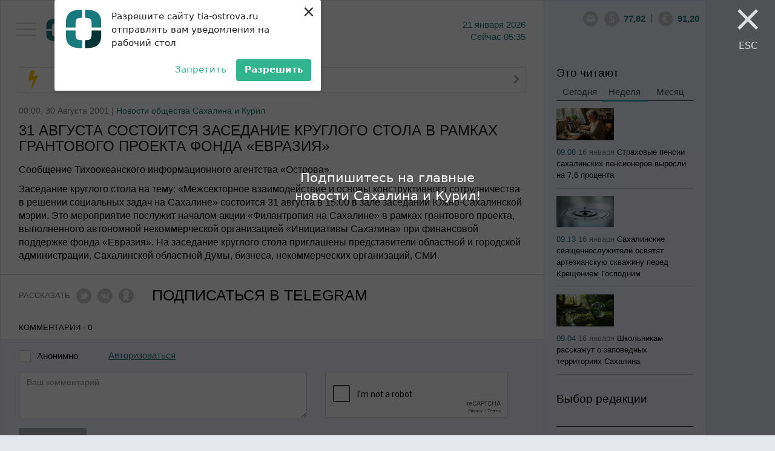

--- FILE ---
content_type: text/html; charset=utf-8
request_url: https://tia-ostrova.ru/news/obschestvo/316/
body_size: 10796
content:

<!DOCTYPE html>

<html lang="en">



<head>



	<meta charset="utf-8" />



	<title itemprop="name">31 АВГУСТА СОСТОИТСЯ ЗАСЕДАНИЕ КРУГЛОГО СТОЛА В РАМКАХ ГРАНТОВОГО ПРОЕКТА ФОНДА «ЕВРАЗИЯ»</title>

	<meta itemprop="description" content="Заседание круглого стола на тему: «Межсекторное взаимодействие и основы конструктивного сотрудничества в решении социальных задач на Сахалине» состоится 31 августа в 15:00 в зале заседаний Южно-Сахалинской мэрии. Это мероприятие послужит началом акции «Филантропия на Сахалине»" name="description" />

	<meta content="" name="keywords" />

	<meta property="og:image" content="https://tia-ostrova.ru/images/news/" />


		<meta property="og:title" content="31 АВГУСТА СОСТОИТСЯ ЗАСЕДАНИЕ КРУГЛОГО СТОЛА В РАМКАХ ГРАНТОВОГО ПРОЕКТА ФОНДА «ЕВРАЗИЯ»" />


		<meta property="og:description" content="Заседание круглого стола на тему: «Межсекторное взаимодействие и основы конструктивного сотрудничества в решении социальных задач на Сахалине» состоится 31 августа в 15:00 в зале заседаний Южно-Сахалинской мэрии. Это мероприятие послужит началом акции «Филантропия на Сахалине»"/>


		<meta property="og:type" content="website"/>


		<meta property="og:url" content="https://tia-ostrova.ru/news/obschestvo/316/"/>


		<meta property="og:site_name" content="tia-ostrova.ru"/>


		<meta property="og:see_also" content="https://tia-ostrova.ru/news/obschestvo/316/"/>


		<meta name="twitter:card" content="summary"/>


		<meta name="twitter:site" content="tia-ostrova.ru"/>


		<meta name="twitter:title" content="31 АВГУСТА СОСТОИТСЯ ЗАСЕДАНИЕ КРУГЛОГО СТОЛА В РАМКАХ ГРАНТОВОГО ПРОЕКТА ФОНДА «ЕВРАЗИЯ»">


		<meta name="twitter:description" content="Заседание круглого стола на тему: «Межсекторное взаимодействие и основы конструктивного сотрудничества в решении социальных задач на Сахалине» состоится 31 августа в 15:00 в зале заседаний Южно-Сахалинской мэрии. Это мероприятие послужит началом акции «Филантропия на Сахалине»"/>


		<meta name="twitter:creator" content="tia-ostrova.ru"/>


		<meta name="twitter:image:src" content="https://tia-ostrova.ru/images/news/"/>


		<meta name="twitter:domain" content="tia-ostrova.ru"/>
	<link rel="shortcut icon" href="/img/favicon/favicon.ico" type="image/x-icon" />

	<link rel="icon" href="/img/favicon/favicon.ico" type="image/x-icon">

	<link rel="apple-touch-icon" sizes="57x57" href="/img/favicon/apple-icon-57x57.png">

	<link rel="apple-touch-icon" sizes="60x60" href="/img/favicon/apple-icon-60x60.png">

	<link rel="apple-touch-icon" sizes="72x72" href="/img/favicon/apple-icon-72x72.png">

	<link rel="apple-touch-icon" sizes="76x76" href="/img/favicon/apple-icon-76x76.png">

	<link rel="apple-touch-icon" sizes="114x114" href="/img/favicon/apple-icon-114x114.png">

	<link rel="apple-touch-icon" sizes="120x120" href="/img/favicon/apple-icon-120x120.png">

	<link rel="apple-touch-icon" sizes="144x144" href="/img/favicon/apple-icon-144x144.png">

	<link rel="apple-touch-icon" sizes="152x152" href="/img/favicon/apple-icon-152x152.png">

	<link rel="apple-touch-icon" sizes="180x180" href="/img/favicon/apple-icon-180x180.png">

	<link rel="icon" type="image/png" sizes="192x192"  href="/img/favicon/android-icon-192x192.png">

	<link rel="icon" type="image/png" sizes="32x32" href="/img/favicon/favicon-32x32.png">

	<link rel="icon" type="image/png" sizes="96x96" href="/img/favicon/favicon-96x96.png">

	<link rel="icon" type="image/png" sizes="16x16" href="/img/favicon/favicon-16x16.png">

	<link rel="manifest" href="/img/favicon/manifest.json">
	<link rel="alternate" type="application/rss+xml" title="Новости Сахалина и Курил в RSS" href="/rss.php" />
	<meta name="msapplication-TileColor" content="#ffffff">
	<meta name="msapplication-TileImage" content="/img/favicon/ms-icon-144x144.png">
	<meta name="theme-color" content="#ffffff">
	<meta http-equiv="X-UA-Compatible" content="IE=edge" />
	<meta name="viewport" content="width=device-width, initial-scale=1, maximum-scale=1" />
	<link rel="stylesheet" href="/libs/bootstrap/css/bootstrap.min.css" />
	<link rel="stylesheet" href="/libs/font-awesome/css/font-awesome.min.css" />
	<link type="text/css" rel="stylesheet" href="/libs/light-slider/css/lightslider.css" />
	<link rel="stylesheet"  href="/libs/light-gallery/css/lightgallery.css"/>

	<link rel="stylesheet" href="/libs/pagination/simplePagination.css">

	<link rel="stylesheet" href="/css/main.css" />

	<link rel="stylesheet" href="/css/media.css" />

	<script src='https://www.google.com/recaptcha/api.js'></script>
<script charset="UTF-8" src="//web.webpushs.com/js/push/8616e3a921be25c4a011f85b956ebfce_1.js" async></script>
<!-- script data-ad-client="ca-pub-0836765022082730" async src="https://pagead2.googlesyndication.com/pagead/js/adsbygoogle.js"></script -->
</head>

<body>


<nav id="menu" class="slideout-menu">

	<header>

		<ul class="menu">

			<li data-id="0" ><a href="/">Главная</a></li>

			
				<li data-id="4" ><a href="/news/politika/">Политика</a></li>

			
				<li data-id="5" ><a href="/news/zakon/">Закон</a></li>

			
				<li data-id="6" ><a href="/news/ekonomika/">Экономика</a></li>

			
				<li data-id="7" ><a href="/news/proisshestviya/">Происшествия</a></li>

			
				<li data-id="8" class="active"><a href="/news/obschestvo/">Общество</a></li>

			
				<li data-id="14" ><a href="/news/kul-tura/">Культура</a></li>

			
				<li data-id="15" ><a href="/news/sport/">Спорт</a></li>

			
				<li data-id="16" ><a href="/news/interv-yu/">Интервью</a></li>

			
				<li data-id="20" ><a href="/news/articles/">Статьи</a></li>

			
			<li class="delimiter"></li>

			
				<li class="other "><a href="/vybor-redakcii/">Выбор редакции</a></li>

			
				<li class="other "><a href="/photoreportagi/">Фоторепортажи</a></li>

			
				<li class="other "><a href="/myislandsmyfuture/">Мои острова - моё будущее</a></li>

			
				<li class="other "><a href="/analitika/">Аналитика</a></li>

			
									<li class="other "><a href="/interview/">Опросы</a></li>


			<li class="delimiter"></li>

			
			<li class="other "><a href="/arhive/">Архив</a></li>

		</ul>

		
		<form id="searchForm" method="post" action="/poisk/">

			<div class="form-group">

				<input type="text" name="search" class="form-control search" placeholder="Поиск">

				<button type="submit" class="btn btn-search"><i class="icon-14"></i></button>

			</div>

		</form>

	</header>

</nav>



<main id="panel" class="panel slideout-panel ">

    <header class="panel-header">

		<button class="btn-hamburger js-slideout-toggle"><span></span></button>

		<div class="container">

			<div class="row">
				<div class="left">
<!-- center>
<a href="http://ski-gv.ru/"><img src="/images/banner/gv.jpg"></a><br><br>
<a href="http://tourism.sakhalin.gov.ru/"><img src="/images/banner/kurily2018-2.gif"></center></a><br -->



					<a class="logo" href="/"><img src="/img/logo.png" alt="Тихоокеанское 
информационное агентство"/></a>

					<div class="name">Тихоокеанское <br/>информационное агентство</div>

					<div class="date">21  Января 2026<br/><span class='today'>Сейчас</span> 05:35</div>

					<div class="clearfix"></div>

				</div>

				<div class="right">

					<div>

						<div class="icons-shares">

							<ul class="row soc">

								<li><a target="_blank" rel="nofollow" href="#"><i class="icon-6"></i></a></li>

								<li><a target="_blank" rel="nofollow" href="#"><i class="icon-7"></i></a></li>

								<li><a target="_blank" rel="nofollow" href="#"><i class="icon-8"></i></a></li>

								<li><a target="_blank" rel="nofollow" href="#"><i class="icon-9"></i></a></li>

								<li><a target="_blank" rel="nofollow" href="#"><i class="icon-10"></i></a></li>

								<li><a target="_blank" rel="nofollow" href="#"><i class="icon-11"></i></a></li>

								<li><a target="_blank" rel="nofollow" href="#"><i class="icon-12"></i></a></li>

								<li><a target="_blank" rel="nofollow" href="#"><i class="icon-13"></i></a></li>

							</ul>

						</div>

						<a style=" display: none; " class="ico ico-shares" href="#"><i class="icon-1"></i></a><a class="ico" rel="nofollow" href="mailto:redactor@tia-ostrova.ru"><i class="icon-2"></i></a>

						<!-- div class="dropdown">

							<a class="dropdown-toggle" data-toggle="dropdown" href="#">RU <span class="caret"></span></a>

							<ul class="dropdown-menu" role="menu" aria-labelledby="dLabel">

								<li class="active"><a tabindex="-1" href="/news/obschestvo/316/">RU</a></li>

								<li ><a tabindex="-1" href="/news/obschestvo/316/?lang=_eng">EN</a></li>

								<li ><a tabindex="-1" href="/news/obschestvo/316/?lang=_kor">KR</a></li>

							</ul>

						</div -->

					<!-- /div>

					<div --><span class="ico"><i class="icon-3"></i></span><span class="text" id="val-usd">77,82</span><span class="del">|</span><span class="ico"><i class="icon-4"></i></span><span class="text" id="val-eur">91,20</span><!-- span class="del">|</span><span class="ico"><i class="icon-5"></i></span><span class="text" id="val-oil">66,91</span --></div>

				</div>

			</div>

		</div>

    </header>
<article>
	<meta itemprop="identifier" content="316">





<section class="box">


	<div class="container">


		<div class="row">


			<div class="left">


				<!--chached 21.01.2026 04:52:51--><div class="box-molniy"><i class="icon-15"></i><span><a href="/news/obschestvo/198439/">В трех районах Сахалина ожидается метель</a></span><a href="/news/obschestvo/198439/"><i class="icon-20"></i></a></div>

                

				

					<!--chached 21.01.2026 05:35:49--><div class="date-prod"> 00:00, 30 Августа 2001 | <span>Новости общества Сахалина и Курил</span></div><header><h1 itemprop="headline" class="m_t_10">31 АВГУСТА СОСТОИТСЯ ЗАСЕДАНИЕ КРУГЛОГО СТОЛА В РАМКАХ ГРАНТОВОГО ПРОЕКТА ФОНДА «ЕВРАЗИЯ»</h1></header> <div itemscope itemtype="http://schema.org/NewsArticle"><div class="main-text"><p>Сообщение Тихоокеанского информационного агентства &laquo;Острова&raquo;.</p><p>Заседание круглого стола на тему: «Межсекторное взаимодействие и основы конструктивного сотрудничества в решении социальных задач на Сахалине» состоится 31 августа в 15:00 в зале заседаний Южно-Сахалинской мэрии. Это мероприятие послужит началом акции «Филантропия на Сахалине» в рамках грантового проекта, выполненного автономной некоммерческой организацией «Инициативы Сахалина» при финансовой поддержке фонда «Евразия». На заседание круглого стола приглашены представители областной и городской администрации, Сахалинской областной Думы, бизнеса, некоммерческих организаций, СМИ.</p></div></div><hr class="lg"/><div class="share-link"><div class="item">Рассказать</div><div class="item"><a rel="nofollow" href="javascript: void(0)" onclick="Share.twitter('http://tia-ostrova.ru/news/obschestvo/316/','31 АВГУСТА СОСТОИТСЯ ЗАСЕДАНИЕ КРУГЛОГО СТОЛА В РАМКАХ ГРАНТОВОГО ПРОЕКТА ФОНДА «ЕВРАЗИЯ»')"><i class="icon-6"></i></a></div><div class="item"><a rel="nofollow" href="javascript: void(0)" onclick="Share.vkontakte('http://tia-ostrova.ru/news/obschestvo/316/','31 АВГУСТА СОСТОИТСЯ ЗАСЕДАНИЕ КРУГЛОГО СТОЛА В РАМКАХ ГРАНТОВОГО ПРОЕКТА ФОНДА «ЕВРАЗИЯ»','http://tia-ostrova.ru/images/news/','Заседание круглого стола на тему: «Межсекторное взаимодействие и основы конструктивного сотрудничества в решении социальных задач на Сахалине» состоится 31 августа в 15:00 в зале заседаний Южно-Сахалинской мэрии. Это мероприятие послужит началом акции «Филантропия на Сахалине» в рамках грантового проекта, выполненного автономной некоммерческой организацией «Инициативы Сахалина» при финансовой поддержке фонда «Евразия».')"><i class="icon-7"></i></a></div><!-- div class="item"><a rel="nofollow" href="javascript: void(0)" onclick="Share.facebook('http://tia-ostrova.ru/news/obschestvo/316/','31 АВГУСТА СОСТОИТСЯ ЗАСЕДАНИЕ КРУГЛОГО СТОЛА В РАМКАХ ГРАНТОВОГО ПРОЕКТА ФОНДА «ЕВРАЗИЯ»','http://tia-ostrova.ru/images/news/','Заседание круглого стола на тему: «Межсекторное взаимодействие и основы конструктивного сотрудничества в решении социальных задач на Сахалине» состоится 31 августа в 15:00 в зале заседаний Южно-Сахалинской мэрии. Это мероприятие послужит началом акции «Филантропия на Сахалине» в рамках грантового проекта, выполненного автономной некоммерческой организацией «Инициативы Сахалина» при финансовой поддержке фонда «Евразия».')"><i class="icon-8"></i></a></div --><div class="item"><a rel="nofollow" href="javascript: void(0)" onclick="Share.ok('http://tia-ostrova.ru/news/obschestvo/316/','31 АВГУСТА СОСТОИТСЯ ЗАСЕДАНИЕ КРУГЛОГО СТОЛА В РАМКАХ ГРАНТОВОГО ПРОЕКТА ФОНДА «ЕВРАЗИЯ»','http://tia-ostrova.ru/images/news/','Заседание круглого стола на тему: «Межсекторное взаимодействие и основы конструктивного сотрудничества в решении социальных задач на Сахалине» состоится 31 августа в 15:00 в зале заседаний Южно-Сахалинской мэрии. Это мероприятие послужит началом акции «Филантропия на Сахалине» в рамках грантового проекта, выполненного автономной некоммерческой организацией «Инициативы Сахалина» при финансовой поддержке фонда «Евразия».')"><i class="icon-12"></i></a></div><!-- div class="item"><button type="button" class="btn btn-mail" data-toggle="modal" data-target="#myModalMail"><i class="icon-22"></i> Подписаться</button></div --><div class="item"><a style="color:black;" href="https://t.me/tiaostrova">ПОДПИСАТЬСЯ В TELEGRAM</a></div></div>
					
					<div class="clearfix"></div>

					
					<p class="comment-p">Комментарии - 0</p>

					<div class="new-reply">

						<form class="form replyForm">

							<input type="hidden" name="parentId" class="parentId" value="0">

							<input type="hidden" name="type_data" value="0">

							<input type="hidden" name="id_data" value="316">

							<input type="hidden" name="id_user" value="0">

							<input type="hidden" name="reply" value="Ваш отзыв успешно добавлен.">

							<div class="row">

								<div class="form-group check-group">

									<input type="checkbox" id="anonime" name="anonime" value="1" class="checkbox" onChange="if ($(this).prop('checked')) {$('.name-anonime-0').show();} else {$('.name-anonime-0').hide();}"><label for="anonime">Анонимно</label>

								</div>

								
								<div class="form-group check-group">

									<a href="#myModalLogin" data-toggle="modal" rel="nofollow" onClick="$('#lostpass').hide();$('#avtorization').show();$('#registration').hide();">Авторизоваться</a>

								</div>

								
							</div>

							<div class="clearfix"></div>

							<div class="row">

								<div class="col-md-6">

									<div class="form-group name-anonime-0" style="display: none;">

										<input type="text" class="form-control" name="name" placeholder="Имя" autocomplete="off"/>

									</div>

								</div>

							</div>

							<div class="row">

								<div class="col-md-7">

									<div class="form-group">

										<textarea style="height:77px" class="form-control" name="text" placeholder="Ваш комментарий" autocomplete="off" required=""></textarea>

									</div>

								</div>

								<div class="col-md-5">

									<div class="form-group">

										<div class="g-recaptcha" data-sitekey="6LfW_DUUAAAAAGKVQ8E2jOknzvZphfRUGOutcYZ0"></div>

									</div>

								</div>

							</div>

							<div class="form-group">

								<button type="submit" class="btn btn-main gray">Добавить</button> <span id="reply-reply" style="display:none;">Ваш отзыв успешно добавлен</span>

							</div>

						</form>

					</div>

					
					<form id="formReplyFilter" class="form">

						<input type="hidden" name="page" value="1">

	
					<input type="hidden" name="lang" value="_rus">

						<input type="hidden" name="type_data" value="0">

						<input type="hidden" name="id_data" value="316">

						<input type="hidden" name="limit" value="9999">

						<input type="hidden" name="btn_name" value="Добавить">

	
					<input type="hidden" name="anonime_name" value="Имя">

						<input type="hidden" name="a_name" value="ответить">

						<input type="hidden" name="text_1" value="Анонимно">

					</form>

					<div id="load-data-reply"></div>

					<div class="clearfix"></div>

					
				
				<h3 class='lc'>Еще материалы в рубрике: <p>Новости общества Сахалина и Курил</p>					
				</h3>
				<hr class="sm">

				<form id="formFilter">

					<input type="hidden" name="page" id="page" value="0">

					<input type="hidden" name="lang" value="_rus">

					<input type="hidden" name="id_tags" value="">

					

					<input type="hidden" name="cur_lang_url" value="">

					<input type="hidden" name="url" id="url" value="/core/load_news.php">

					<input type="hidden" name="limit" value="10">

					<input type="hidden" name="status_r" value="">

					

					
						<input type="hidden" name="id_category" value="8">

					
				</form>

				<div>

					<ul class="news-main" id="load-data"></ul>

				</div>

				<div id="load-img" class="text-center"><img src="/img/loading.gif" width="60" alt=""/></div>

				<div id="download" class="download"><a href="javascript: load_Data();"><i class="fa fa-spinner"></i> Загрузить еще</a></div>

				<div class="clearfix"></div>

			</div>

			<!--chached 21.01.2026 04:52:51--><div class="right"><div id="block-fixed"><div class="row"><div class="col-6"><h3 class="m_b_6">Это читают</h3><ul class="nav nav-tabs"><li><a href="#tab-today" data-toggle="tab">Сегодня</a></li><li class="active"><a href="#tab-week" data-toggle="tab">Неделя</a></li><li><a href="#tab-month" data-toggle="tab">Месяц</a></li></ul><div class="tab-content"><div class="tab-pane fade" id="tab-today"><ul class="news-sm"></ul></div><div class="tab-pane fade in active" id="tab-week"><ul class="news-sm"><li><img src="/images/news/s7a6506243805.png" alt="Страховые пенсии сахалинских пенсионеров выросли на 7,6 процента" title="Страховые пенсии сахалинских пенсионеров выросли на 7,6 процента"/><br/><span class="date">09:08 <span>16 Января</span></span> <a href="/news/obschestvo/198377/">Страховые пенсии сахалинских пенсионеров выросли на 7,6 процента</a></li><li><img src="/images/news/sa58805d294b7.png" alt="Сахалинские священнослужители освятят артезианскую скважину перед Крещением Господним" title="Сахалинские священнослужители освятят артезианскую скважину перед Крещением Господним"/><br/><span class="date">09:13 <span>16 Января</span></span> <a href="/news/obschestvo/198378/">Сахалинские священнослужители освятят артезианскую скважину перед Крещением Господним</a></li><li><img src="/images/news/s9f16a2c25a6e.jpg" alt="Школьникам расскажут о заповедных территориях Сахалина" title="Школьникам расскажут о заповедных территориях Сахалина"/><br/><span class="date">09:04 <span>16 Января</span></span> <a href="/news/kul-tura/198376/">Школьникам расскажут о заповедных территориях Сахалина</a></li><li><img src="/images/news/sdd8b39d5c0e6.jpg" alt="Суд взыскал с муниципального учреждения Курильского района 84 тысячи рублей в пользу работника" title="Суд взыскал с муниципального учреждения Курильского района 84 тысячи рублей в пользу работника"/><br/><span class="date">12:51 <span>16 Января</span></span> <a href="/news/proisshestviya/198387/">Суд взыскал с муниципального учреждения Курильского района 84 тысячи рублей в пользу работника</a></li></ul></div><div class="tab-pane fade" id="tab-month"><ul class="news-sm"><li><img src="/images/news/s7125de3cfded.jpg" alt="В Южно-Сахалинске подвели итоги года в сфере образования" title="В Южно-Сахалинске подвели итоги года в сфере образования"/><br/><span class="date">12:27 <span>30 Декабря</span></span> <a href="/news/obschestvo/198284/">В Южно-Сахалинске подвели итоги года в сфере образования</a></li><li><img src="/images/news/s0e7e3ca59c6b.jpg" alt="Судебные приставы выдворили с Сахалина группу нелегальных мигрантов" title="Судебные приставы выдворили с Сахалина группу нелегальных мигрантов"/><br/><span class="date">15:38 <span>29 Декабря</span></span> <a href="/news/proisshestviya/198272/">Судебные приставы выдворили с Сахалина группу нелегальных мигрантов</a></li><li><img src="/images/news/s56252678faf9.jpg" alt="С декабря увеличен повышающий коэффициент за отсутствие индивидуальных приборов учета воды" title="С декабря увеличен повышающий коэффициент за отсутствие индивидуальных приборов учета воды"/><br/><span class="date">09:57 <span>30 Декабря</span></span> <a href="/news/proisshestviya/198280/">С декабря увеличен повышающий коэффициент за отсутствие индивидуальных приборов учета воды</a></li><li><img src="/images/news/scd340f3bec38.jpg" alt="Все городские и коммунальные службы Южно-Сахалинска будут работать в режиме повышенной готовности" title="Все городские и коммунальные службы Южно-Сахалинска будут работать в режиме повышенной готовности"/><br/><span class="date">13:50 <span>30 Декабря</span></span> <a href="/news/proisshestviya/198289/">Все городские и коммунальные службы Южно-Сахалинска будут работать в режиме повышенной готовности</a></li></ul></div></div></div><div class="col-6"><h3>Выбор редакции</h3><hr class="sm"/><ul class="news-sm"><li><span class="date">15:40 <span>Вчера</span></span> <a href="/news/sport/198440/">На Сахалине завершилось первенство области по сноуборду</a></li><li><span class="date">09:21 <span>Вчера</span></span> <a href="/news/obschestvo/198422/">Сахалинская библиотека собирает волонтеров для планирования добрых дел</a></li><li><span class="date">11:30 <span>19 Января</span></span> <a href="/news/kul-tura/198406/">В Южно-Сахалинске состоится концерт аутентичной русской музыки</a></li><li><span class="date">08:33 <span>19 Января</span></span> <a href="/news/obschestvo/198399/">Автодорога на "Горный воздух" в Сахалинской области закрыта для проезда</a></li></ul></div><div class="clearfix"></div><!-- временно закомментированные фоторепортажи <div class="col-12"><h3 class="m_b_10">Фоторепортажи</h3><hr class="sm"/><ul class="row foto-sm"></ul></div>конец --><div class="col-12"><h3 class="m_b_10">Мои острова - моё будущее</h3><hr class="sm"/><ul class="news-sm"><li><img src="/images/useful/s22b369b2ae16.jpg" alt="Студентка Алина Нурланова: На Сахалине есть все, чтобы строить здесь свое будущее" title="Студентка Алина Нурланова: На Сахалине есть все, чтобы строить здесь свое будущее"/><br/><span class="date">09:25 <span>29 Ноября</span></span> <a href="/myislandsmyfuture/24/">Студентка Алина Нурланова: На Сахалине есть все, чтобы строить здесь свое будущее</a></li><li><img src="/images/useful/se11e3e81ee3b.jpg" alt="Скалолаз Александр Назин: На вершине чувствуешь себя свободным" title="Скалолаз Александр Назин: На вершине чувствуешь себя свободным"/><br/><span class="date">21:00 <span>25 Ноября</span></span> <a href="/myislandsmyfuture/23/">Скалолаз Александр Назин: На вершине чувствуешь себя свободным</a></li><li><img src="/images/useful/sf8ce054e6b70.jpg" alt="Художница Марина Пузик: Хочу сделать Сахалин красивее" title="Художница Марина Пузик: Хочу сделать Сахалин красивее"/><br/><span class="date">11:10 <span>15 Ноября</span></span> <a href="/myislandsmyfuture/22/">Художница Марина Пузик: Хочу сделать Сахалин красивее</a></li><li><img src="/images/useful/s1e70d9a9eff3.jpg" alt="Сооснователь фотомастерской Александр Гайворон: Никто не покажет Сахалин лучше сахалинца" title="Сооснователь фотомастерской Александр Гайворон: Никто не покажет Сахалин лучше сахалинца"/><br/><span class="date">21:29 <span>8 Ноября</span></span> <a href="/myislandsmyfuture/21/">Сооснователь фотомастерской Александр Гайворон: Никто не покажет Сахалин лучше сахалинца</a></li></ul><!-- a href="http://sakhalin.rosautoprokat.ru"><img class="banner" src="/images/reklama/c7eab71c8637.jpg" alt="Реклама 1" title="Реклама 1"/></a --></div><div class="col-6"><a href="http://www.tia-ostrova.ru/"><img class="banner" src="/images/reklama/73f454e3aae6.jpg" alt="Реклама 2" title="Реклама 2"/></a><h3 class="m_b_10">Аналитика</h3><hr class="sm"/><ul class="news-sm"><li><img src="/images/analitic/s3be11f9a3cc6.jpg" alt="Товарищ Си – о человеческом капитале" title="Товарищ Си – о человеческом капитале"/><br/><span class="date">18:12 <span>21 Ноября</span></span> <a href="/analitika/47/">Товарищ Си – о человеческом капитале</a></li><li><img src="/images/analitic/s9e3a9eff7b1d.jpg" alt="Безопасно ли подключаться к открытой сети Wi-Fi?" title="Безопасно ли подключаться к открытой сети Wi-Fi?"/><br/><span class="date">09:37 <span>12 Июля</span></span> <a href="/analitika/46/">Безопасно ли подключаться к открытой сети Wi-Fi?</a></li><li><img src="/images/analitic/sf4b6f983a4fa.jpg" alt="Мэрия Южно-Сахалинска заявила, что при развитии застроенных территорий прежде всего учитываются интересы людей " title="Мэрия Южно-Сахалинска заявила, что при развитии застроенных территорий прежде всего учитываются интересы людей "/><br/><span class="date">12:05 <span>14 Мая</span></span> <a href="/analitika/45/">Мэрия Южно-Сахалинска заявила, что при развитии застроенных территорий прежде всего учитываются интересы людей </a></li><li><img src="/images/analitic/s2aa64d8c6fd9.jpg" alt="На Сахалине пройдет климатическая неделя" title="На Сахалине пройдет климатическая неделя"/><br/><span class="date">11:59 <span>13 Мая</span></span> <a href="/analitika/44/">На Сахалине пройдет климатическая неделя</a></li></ul></div><div class="clearfix"></div><div class="col-12"><h3 class="m_b_10">Опрос</h3><hr class="sm"/><p class="quest">Какой губернатор Сахалинской области, по-вашему, лучше всего управлял ей?</p><form id="questForm" method="POST" action="/interview/38/"><div class="form-group m_b_6"><input type="radio" id="quest_1" name="quest" value="126" class="radio"><label for="quest_1">Валентин Федоров</label></div><div class="form-group m_b_6"><input type="radio" id="quest_2" name="quest" value="127" class="radio"><label for="quest_2">Евгений Краснояров</label></div><div class="form-group m_b_6"><input type="radio" id="quest_3" name="quest" value="128" class="radio"><label for="quest_3">Игорь Фархутдинов</label></div><div class="form-group m_b_6"><input type="radio" id="quest_4" name="quest" value="129" class="radio"><label for="quest_4">Иван Малахов</label></div><div class="form-group m_b_6"><input type="radio" id="quest_5" name="quest" value="130" class="radio"><label for="quest_5">Александр Хорошавин</label></div><div class="form-group m_b_6"><input type="radio" id="quest_6" name="quest" value="131" class="radio"><label for="quest_6">Олег Кожемяко</label></div><div class="form-group m_b_6"><input type="radio" id="quest_7" name="quest" value="132" class="radio"><label for="quest_7">Валерий Лимаренко</label></div><div class="form-group m_t_20"><button class="btn btn-main" type="submit">Голосовать</button></div></form></div></div></div></div>
		</div>

	</div>

</section>

<script>

	Share = {

		vkontakte: function(purl, ptitle, pimg, text) {

			url  = 'http://vkontakte.ru/share.php?';

			url += 'url='          + encodeURIComponent(purl);

			url += '&title='       + encodeURIComponent(ptitle);

			url += '&description=' + encodeURIComponent(text);

			url += '&image='       + encodeURIComponent(pimg);

			url += '&noparse=true';

			Share.popup(url);

		},

		facebook: function(purl, ptitle, pimg, text) {

			url  = 'http://www.facebook.com/sharer.php?s=100';

			url += '&p[title]='     + encodeURIComponent(ptitle);

			url += '&p[summary]='   + encodeURIComponent(text);

			url += '&p[url]='       + encodeURIComponent(purl);

			url += '&p[images][0]=' + encodeURIComponent(pimg);

			Share.popup(url);

		},

		twitter: function(purl, ptitle) {

			url  = 'http://twitter.com/share?';

			url += 'text='      + encodeURIComponent(ptitle);

			url += '&url='      + encodeURIComponent(purl);

			url += '&counturl=' + encodeURIComponent(purl);

			Share.popup(url);

		},

		ok: function(purl, ptitle) {

			url  = 'http://www.ok.ru/dk?st.cmd=addShare&st.s=1';

			url += '&st.comments='      + encodeURIComponent(ptitle);

			url += '&st._surl='      + encodeURIComponent(purl);

			Share.popup(url);

		},

		popup: function(url) {

			window.open(url,'','toolbar=0,status=0,width=626,height=436');

		}

	};

</script>
</article>
	
	<footer class="panel-footer">
		<div class="container">
			<div class="p-left">
				<div class="item">
					<ul class="row">
											<li "><a href="/reklama/">Реклама</a></li>
											<li "><a href="/o-kompanii/">О компании</a></li>
											<li><a href="/arhive">АРХИВ НОВОСТЕЙ</a></li>
					</ul>
					<!-- <a class="add-yandex" target="_blank" rel="nofollow" href="http://www.yandex.ru/?add=165363&amp;from=promocode">Добавить в Яндекс</a> -->
					<ul hidden class="row soc">
						<li><a target="_blank" rel="nofollow" href="#"><i class="icon-6"></i></a></li>
						<li><a target="_blank" rel="nofollow" href="#"><i class="icon-7"></i></a></li>
						<li><a target="_blank" rel="nofollow" href="#"><i class="icon-8"></i></a></li>
						<li><a target="_blank" rel="nofollow" href="#"><i class="icon-9"></i></a></li>
						<li><a target="_blank" rel="nofollow" href="#"><i class="icon-10"></i></a></li>
						<li><a target="_blank" rel="nofollow" href="#"><i class="icon-11"></i></a></li>
						<li><a target="_blank" rel="nofollow" href="#"><i class="icon-12"></i></a></li>
						<li><a target="_blank" rel="nofollow" href="#"><i class="icon-13"></i></a></li>
					</ul>
					<div class="clearfix"></div>
				</div>
				<div class="item"><p>&copy; 2001 - 2025 ТИА &laquo;ОСТРОВА&raquo;. Редакция: <a href="mailto:redaktor@tia-ostrova.ru">redaktor@tia-ostrova.ru</a>. <strong><span style="font-size: 8pt;">18+</span></strong></p>
<p>На сайте распространяется продукция Тихоокеанского информационного агентства "Острова".</p>
<p>Свидетельство ИА № 15-0239 от 10.08.2001 г. || <a href="/news.php">Полный архив новостей Сахалинской области с 2001 года</a></p>
<p>При полном или частичном использовании материалов гиперссылка на ТИА "Острова" обязательна.</p>
<p>Реклама, информационное сотрудничество: <strong>(4242) 44-28-14.</strong></p></div>
			</div>
			<div class="p-right">

<!-- Yandex.Metrika informer -->
<a href="https://metrika.yandex.ru/stat/?id=25636595&amp;from=informer"
target="_blank" rel="nofollow"><img src="https://informer.yandex.ru/informer/25636595/3_1_FFFFFFFF_EFEFEFFF_0_pageviews"
style="width:88px; height:31px; border:0;" alt="Яндекс.Метрика" title="Яндекс.Метрика: данные за сегодня (просмотры, визиты и уникальные посетители)" class="ym-advanced-informer" data-cid="25636595" data-lang="ru" /></a>
<!-- /Yandex.Metrika informer -->

<!-- Yandex.Metrika counter -->
<script type="text/javascript" >
   (function(m,e,t,r,i,k,a){m[i]=m[i]||function(){(m[i].a=m[i].a||[]).push(arguments)};
   m[i].l=1*new Date();k=e.createElement(t),a=e.getElementsByTagName(t)[0],k.async=1,k.src=r,a.parentNode.insertBefore(k,a)})
   (window, document, "script", "https://mc.yandex.ru/metrika/tag.js", "ym");

   ym(25636595, "init", {
        clickmap:true,
        trackLinks:true,
        accurateTrackBounce:true,
        webvisor:true
   });
</script>
<noscript><div><img src="https://mc.yandex.ru/watch/25636595" style="position:absolute; left:-9999px;" alt="" /></div></noscript>
<!-- /Yandex.Metrika counter -->
				<!--LiveInternet counter--><script type="text/javascript"><!--
document.write("<a href='http://www.liveinternet.ru/click' "+
"target=_blank><img src='//counter.yadro.ru/hit?t14.13;r"+
escape(document.referrer)+((typeof(screen)=="undefined")?"":
";s"+screen.width+"*"+screen.height+"*"+(screen.colorDepth?
screen.colorDepth:screen.pixelDepth))+";u"+escape(document.URL)+
";"+Math.random()+
"' alt='' title='LiveInternet: показано число просмотров за 24"+
" часа, посетителей за 24 часа и за сегодня' "+
"border='0' width='0' height='0'><\/a>")
//--></script>

<!--/LiveInternet-->
				<br/>
				<div class="wbest">разработано <a href="http://wbest.ru?utm_source=site-client&utm_medium=banner&utm_campaign=wbest&utm_content=tia-ostrova" target="_blank" rel="nofollow"><div class="img"></div></a></div>
			</div>
			<div class="clearfix"></div>
		</div>
    </footer>
</main>
<div id="toTop"><i class="fa fa-angle-up"></i></div>



	
	<div class="modal fade" id="myModalMail" tabindex="-1" role="dialog" aria-labelledby="myModalLabel" aria-hidden="true">
	  <div class="modal-dialog">
		<div class="modal-content">
			<button type="button" class="close modal-close" data-dismiss="modal" aria-hidden="true">×</button>
			<div class="modal-header">
				<h3>Подписка на рассылку</h3> <span class="slesh">/</span>
				<button type="button" class="close" data-dismiss="modal" aria-hidden="true">Закрыть окно</button>
				<div class="clearfix"></div>
			</div>
			<div class="modal-body">
				<form id="mailForm" class="form">
					<input type="hidden" name="reply" value="Ваша подписка успешно оформлена.">
					<input type="hidden" name="theme" value="Подписка на новости.">					
					<div class="form-group">
						<input type="email" name="email" value="" autocomplete="on" placeholder="Email" class="form-control" required="required">
					</div>
					<!--<div class="form-group podpis-group">
						<input type="checkbox" id="podpis_1" name="podpis_1" value="Главные новости дня Ежедневно в" class="checkbox"><label for="podpis_1">Главные новости дня</label>
						<span>Ежедневно в</span><input type="text" name="podpis_1_time" value="" placeholder="09:00" class="form-control time-control mask-time">
					</div>
					<div class="form-group podpis-group">
						<input type="checkbox" id="podpis_2" name="podpis_2" value="Главные новости недели Еженедельно в пятницу" class="checkbox"><label for="podpis_2">Главные новости недели</label>
						<span>Еженедельно в пятницу</span>
					</div>-->
					<div class="accordion" id="accordion2">
					  <div class="accordion-group">
						<div class="accordion-heading">
						  <a class="accordion-toggle" data-toggle="collapse" data-parent="#accordion2" href="#collapseOne">Пользовательское соглашение <i class="fa fa-caret-up"></i></a>
						</div>
						<div id="collapseOne" class="accordion-body collapse in">
						  <div class="accordion-inner"><p>Пользователь согласен на получение информационных сообщений, связанных с сайтом и/или тематикой сайта, персонализированных сообщений и/или рекламы, которые могут направляться по адресу электронной почты, указанному пользователем при регистрации на сайте.</p>

<p>Пользователь вправе в любое время и по любой причине отказаться от получения информационных сообщений путем нажатия на ссылку, содержащуюся в каждом информационном сообщении.</p></div>
						</div>
					  </div>
					</div>
					<div class="form-group check-group">
						<input type="checkbox" checked="" id="check_0" name="check_0" value="1" class="checkbox"><label for="check_0">Я согласен (а)</label>
					</div>
					<br/>
					<div class="form-group">
						<button type="submit" class="btn btn-main">Подписаться</button>
					</div>
				</form>
			</div>
		</div>
	  </div>
	</div>
	
	<div class="modal fade" id="myModalLogin" tabindex="-1" role="dialog" aria-labelledby="myModalLabel" aria-hidden="true">
	  <div class="modal-dialog">
		<div class="modal-content" id="avtorization">
			<div class="modal-header">
				<h3>Авторизация</h3> <span class="slesh">/</span> <a href="javascript:void(0);" onClick="$('#lostpass').hide();$('#avtorization').hide();$('#registration').show();">Зарегистрироваться</a> <span class="slesh m_l_10">/</span>
				<button type="button" class="close" data-dismiss="modal" aria-hidden="true">Закрыть окно</button>
				<div class="clearfix"></div>
			</div>
			<div class="modal-body">
				<form id="loginForm" class="form">	
					<input type="hidden" name="lang" value="_rus">
					<div class="form-group">
						<input type="text" name="login" value="" autocomplete="on" placeholder="Логин" class="form-control" required="required">
					</div>
					<div class="form-group">
						<input type="password" name="pass" value="" autocomplete="on" placeholder="Пароль" class="form-control" required="required">
					</div>
					<div class="form-group m_w_280 text-right">
						<a href="javascript:void(0);" onClick="$('#lostpass').show();$('#avtorization').hide();$('#registration').hide();">Забыли пароль?</a>
					</div>
					<br/>
					<div class="form-group">
						<button type="submit" class="btn btn-main">Войти</button>
					</div>
				</form>
			</div>
		</div>
		<div class="modal-content" id="registration" style="display:none;">
			<div class="modal-header">
				<h3>Регистрация</h3> <span class="slesh">/</span> <a href="javascript:void(0);" onClick="$('#lostpass').hide();$('#avtorization').show();$('#registration').hide();">Авторизоваться</a> <span class="slesh m_l_10">/</span>
				<button type="button" class="close" data-dismiss="modal" aria-hidden="true">Закрыть окно</button>
				<div class="clearfix"></div>
			</div>
			<div class="modal-body">
				<form id="regForm" class="form">
					<input type="hidden" name="lang" value="_rus">
					<div class="row m_w_600">
						<div class="col-sm-6">
							<div class="form-group">
								<input type="text" name="login" value="" autocomplete="on" placeholder="Логин" class="form-control" required="required">
							</div>
						</div>
						<div class="col-sm-6">
							<div class="form-group">
								<input type="text" name="name" value="" autocomplete="on" placeholder="Имя" class="form-control" required="required">
							</div>
						</div>
						<div class="col-sm-6">
							<div class="form-group">
								<input type="email" name="email" value="" autocomplete="on" placeholder="Email" class="form-control" required="required">
							</div>
						</div>
						<div class="col-sm-6">
							<div class="form-group">
								<input type="tel" name="tel" value="" autocomplete="on" placeholder="Телефон" class="form-control mask-tel" required="required">
							</div>
						</div>
						<div class="col-sm-6">
							<div class="form-group">
								<input type="password" name="pass" value="" autocomplete="on" placeholder="Пароль" class="form-control" required="required">
							</div>
						</div>
						<div class="col-sm-6">
							<div class="form-group">
								<input type="password" name="pass_check" value="" autocomplete="off" placeholder="Повторите пароль" class="form-control" required="required">
							</div>
						</div>
					</div>
					<br/>
					<div class="form-group">
						<button type="submit" class="btn btn-main">Зарегистрироваться</button>
					</div>
				</form>
			</div>
		</div>
		<div class="modal-content" id="lostpass" style="display:none;">
			<div class="modal-header">
				<h3>Восстановление пароля</h3> <span class="slesh">/</span> <a href="javascript:void(0);" onClick="$('#lostpass').hide();$('#avtorization').show();$('#registration').hide();">Авторизоваться</a> <span class="slesh m_l_10">/</span>
				<button type="button" class="close" data-dismiss="modal" aria-hidden="true">Закрыть окно</button>
				<div class="clearfix"></div>
			</div>
			<div class="modal-body">
				<form id="lostPassForm" class="form">
					<input type="hidden" name="lang" value="_rus">
					<div class="form-group">
						<input type="email" name="email" value="" autocomplete="on" placeholder="Email" class="form-control" required="required">
					</div><br/>
					<div class="form-group">
						<button type="submit" class="btn btn-main">Восстановить</button>
					</div>
				</form>
			</div>
		</div>
	  </div>
	</div>
	<div class="modal fade" id="myModalOpen" tabindex="-1" role="dialog" aria-labelledby="myModalLabel" aria-hidden="true">
	  <div class="modal-dialog">
		<div class="modal-content">
			<div class="modal-header">
				<h3>Редактировать отзыв</h3>
				<span class="slesh">/</span>
				<button type="button" class="close" data-dismiss="modal" aria-hidden="true">Закрыть окно</button>
			</div>
			<div class="modal-body">

			</div>
		</div>
	  </div>
	</div>
	
	<div class="modal fade" id="myModal" tabindex="-1" role="dialog" aria-labelledby="myModalLabel" aria-hidden="true">
	  <div class="modal-dialog">
		<div class="modal-content">
			<div class="modal-header">
				<button type="button" class="close" data-dismiss="modal" aria-hidden="true">×</button>
				<h3></h3>
			</div>
			<div class="modal-body">

			</div>
		</div>
	  </div>
	</div>
	<!--[if lt IE 9]>
		<script src="/libs/html5shiv/es5-shim.min.js"></script>
		<script src="/libs/html5shiv/html5shiv.min.js"></script>
		<script src="/libs/html5shiv/html5shiv-printshiv.min.js"></script>
		<script src="/libs/respond/respond.min.js"></script>
	<![endif]-->
	<script charset="UTF-8" src="//cdn.sendpulse.com/js/push/4c689e5cd02f87b751ba7bf0db75d131_0.js" async></script -->
	<script src="/libs/jquery/jquery-1.11.2.min.js"></script>
	<script src="/libs/modernizr/modernizr.js"></script>
	<script src="/libs/bootstrap/js/bootstrap.min.js"></script>
	<script src="/libs/waypoints/waypoints.min.js"></script>
	<script src="/libs/plugins-scroll/plugins-scroll.js"></script>
	<script src="/libs/light-slider/js/lightslider.js"></script>
	<script src="/libs/light-gallery/js/lightgallery.js"></script>
	<script src="/libs/light-gallery/js/lg-fullscreen.js"></script>
	<script src="/libs/light-gallery/js/lg-thumbnail.js"></script>
	<script src="/libs/slideout/slideout.js"></script>
	<script src="/libs/mask/jquery.mask.js"></script>
	<script src="/libs/pagination/hl-all.js"></script>
	<script src="/libs/pagination/jquery.simplePagination.js"></script>
	<script src="/js/common.js"></script>
	<script>
					load_Data();
							load_Reply();
					</script>
</body>
</html>


--- FILE ---
content_type: text/html; charset=utf-8
request_url: https://www.google.com/recaptcha/api2/anchor?ar=1&k=6LfW_DUUAAAAAGKVQ8E2jOknzvZphfRUGOutcYZ0&co=aHR0cHM6Ly90aWEtb3N0cm92YS5ydTo0NDM.&hl=en&v=PoyoqOPhxBO7pBk68S4YbpHZ&size=normal&anchor-ms=20000&execute-ms=30000&cb=oq5jjxkuqugm
body_size: 49515
content:
<!DOCTYPE HTML><html dir="ltr" lang="en"><head><meta http-equiv="Content-Type" content="text/html; charset=UTF-8">
<meta http-equiv="X-UA-Compatible" content="IE=edge">
<title>reCAPTCHA</title>
<style type="text/css">
/* cyrillic-ext */
@font-face {
  font-family: 'Roboto';
  font-style: normal;
  font-weight: 400;
  font-stretch: 100%;
  src: url(//fonts.gstatic.com/s/roboto/v48/KFO7CnqEu92Fr1ME7kSn66aGLdTylUAMa3GUBHMdazTgWw.woff2) format('woff2');
  unicode-range: U+0460-052F, U+1C80-1C8A, U+20B4, U+2DE0-2DFF, U+A640-A69F, U+FE2E-FE2F;
}
/* cyrillic */
@font-face {
  font-family: 'Roboto';
  font-style: normal;
  font-weight: 400;
  font-stretch: 100%;
  src: url(//fonts.gstatic.com/s/roboto/v48/KFO7CnqEu92Fr1ME7kSn66aGLdTylUAMa3iUBHMdazTgWw.woff2) format('woff2');
  unicode-range: U+0301, U+0400-045F, U+0490-0491, U+04B0-04B1, U+2116;
}
/* greek-ext */
@font-face {
  font-family: 'Roboto';
  font-style: normal;
  font-weight: 400;
  font-stretch: 100%;
  src: url(//fonts.gstatic.com/s/roboto/v48/KFO7CnqEu92Fr1ME7kSn66aGLdTylUAMa3CUBHMdazTgWw.woff2) format('woff2');
  unicode-range: U+1F00-1FFF;
}
/* greek */
@font-face {
  font-family: 'Roboto';
  font-style: normal;
  font-weight: 400;
  font-stretch: 100%;
  src: url(//fonts.gstatic.com/s/roboto/v48/KFO7CnqEu92Fr1ME7kSn66aGLdTylUAMa3-UBHMdazTgWw.woff2) format('woff2');
  unicode-range: U+0370-0377, U+037A-037F, U+0384-038A, U+038C, U+038E-03A1, U+03A3-03FF;
}
/* math */
@font-face {
  font-family: 'Roboto';
  font-style: normal;
  font-weight: 400;
  font-stretch: 100%;
  src: url(//fonts.gstatic.com/s/roboto/v48/KFO7CnqEu92Fr1ME7kSn66aGLdTylUAMawCUBHMdazTgWw.woff2) format('woff2');
  unicode-range: U+0302-0303, U+0305, U+0307-0308, U+0310, U+0312, U+0315, U+031A, U+0326-0327, U+032C, U+032F-0330, U+0332-0333, U+0338, U+033A, U+0346, U+034D, U+0391-03A1, U+03A3-03A9, U+03B1-03C9, U+03D1, U+03D5-03D6, U+03F0-03F1, U+03F4-03F5, U+2016-2017, U+2034-2038, U+203C, U+2040, U+2043, U+2047, U+2050, U+2057, U+205F, U+2070-2071, U+2074-208E, U+2090-209C, U+20D0-20DC, U+20E1, U+20E5-20EF, U+2100-2112, U+2114-2115, U+2117-2121, U+2123-214F, U+2190, U+2192, U+2194-21AE, U+21B0-21E5, U+21F1-21F2, U+21F4-2211, U+2213-2214, U+2216-22FF, U+2308-230B, U+2310, U+2319, U+231C-2321, U+2336-237A, U+237C, U+2395, U+239B-23B7, U+23D0, U+23DC-23E1, U+2474-2475, U+25AF, U+25B3, U+25B7, U+25BD, U+25C1, U+25CA, U+25CC, U+25FB, U+266D-266F, U+27C0-27FF, U+2900-2AFF, U+2B0E-2B11, U+2B30-2B4C, U+2BFE, U+3030, U+FF5B, U+FF5D, U+1D400-1D7FF, U+1EE00-1EEFF;
}
/* symbols */
@font-face {
  font-family: 'Roboto';
  font-style: normal;
  font-weight: 400;
  font-stretch: 100%;
  src: url(//fonts.gstatic.com/s/roboto/v48/KFO7CnqEu92Fr1ME7kSn66aGLdTylUAMaxKUBHMdazTgWw.woff2) format('woff2');
  unicode-range: U+0001-000C, U+000E-001F, U+007F-009F, U+20DD-20E0, U+20E2-20E4, U+2150-218F, U+2190, U+2192, U+2194-2199, U+21AF, U+21E6-21F0, U+21F3, U+2218-2219, U+2299, U+22C4-22C6, U+2300-243F, U+2440-244A, U+2460-24FF, U+25A0-27BF, U+2800-28FF, U+2921-2922, U+2981, U+29BF, U+29EB, U+2B00-2BFF, U+4DC0-4DFF, U+FFF9-FFFB, U+10140-1018E, U+10190-1019C, U+101A0, U+101D0-101FD, U+102E0-102FB, U+10E60-10E7E, U+1D2C0-1D2D3, U+1D2E0-1D37F, U+1F000-1F0FF, U+1F100-1F1AD, U+1F1E6-1F1FF, U+1F30D-1F30F, U+1F315, U+1F31C, U+1F31E, U+1F320-1F32C, U+1F336, U+1F378, U+1F37D, U+1F382, U+1F393-1F39F, U+1F3A7-1F3A8, U+1F3AC-1F3AF, U+1F3C2, U+1F3C4-1F3C6, U+1F3CA-1F3CE, U+1F3D4-1F3E0, U+1F3ED, U+1F3F1-1F3F3, U+1F3F5-1F3F7, U+1F408, U+1F415, U+1F41F, U+1F426, U+1F43F, U+1F441-1F442, U+1F444, U+1F446-1F449, U+1F44C-1F44E, U+1F453, U+1F46A, U+1F47D, U+1F4A3, U+1F4B0, U+1F4B3, U+1F4B9, U+1F4BB, U+1F4BF, U+1F4C8-1F4CB, U+1F4D6, U+1F4DA, U+1F4DF, U+1F4E3-1F4E6, U+1F4EA-1F4ED, U+1F4F7, U+1F4F9-1F4FB, U+1F4FD-1F4FE, U+1F503, U+1F507-1F50B, U+1F50D, U+1F512-1F513, U+1F53E-1F54A, U+1F54F-1F5FA, U+1F610, U+1F650-1F67F, U+1F687, U+1F68D, U+1F691, U+1F694, U+1F698, U+1F6AD, U+1F6B2, U+1F6B9-1F6BA, U+1F6BC, U+1F6C6-1F6CF, U+1F6D3-1F6D7, U+1F6E0-1F6EA, U+1F6F0-1F6F3, U+1F6F7-1F6FC, U+1F700-1F7FF, U+1F800-1F80B, U+1F810-1F847, U+1F850-1F859, U+1F860-1F887, U+1F890-1F8AD, U+1F8B0-1F8BB, U+1F8C0-1F8C1, U+1F900-1F90B, U+1F93B, U+1F946, U+1F984, U+1F996, U+1F9E9, U+1FA00-1FA6F, U+1FA70-1FA7C, U+1FA80-1FA89, U+1FA8F-1FAC6, U+1FACE-1FADC, U+1FADF-1FAE9, U+1FAF0-1FAF8, U+1FB00-1FBFF;
}
/* vietnamese */
@font-face {
  font-family: 'Roboto';
  font-style: normal;
  font-weight: 400;
  font-stretch: 100%;
  src: url(//fonts.gstatic.com/s/roboto/v48/KFO7CnqEu92Fr1ME7kSn66aGLdTylUAMa3OUBHMdazTgWw.woff2) format('woff2');
  unicode-range: U+0102-0103, U+0110-0111, U+0128-0129, U+0168-0169, U+01A0-01A1, U+01AF-01B0, U+0300-0301, U+0303-0304, U+0308-0309, U+0323, U+0329, U+1EA0-1EF9, U+20AB;
}
/* latin-ext */
@font-face {
  font-family: 'Roboto';
  font-style: normal;
  font-weight: 400;
  font-stretch: 100%;
  src: url(//fonts.gstatic.com/s/roboto/v48/KFO7CnqEu92Fr1ME7kSn66aGLdTylUAMa3KUBHMdazTgWw.woff2) format('woff2');
  unicode-range: U+0100-02BA, U+02BD-02C5, U+02C7-02CC, U+02CE-02D7, U+02DD-02FF, U+0304, U+0308, U+0329, U+1D00-1DBF, U+1E00-1E9F, U+1EF2-1EFF, U+2020, U+20A0-20AB, U+20AD-20C0, U+2113, U+2C60-2C7F, U+A720-A7FF;
}
/* latin */
@font-face {
  font-family: 'Roboto';
  font-style: normal;
  font-weight: 400;
  font-stretch: 100%;
  src: url(//fonts.gstatic.com/s/roboto/v48/KFO7CnqEu92Fr1ME7kSn66aGLdTylUAMa3yUBHMdazQ.woff2) format('woff2');
  unicode-range: U+0000-00FF, U+0131, U+0152-0153, U+02BB-02BC, U+02C6, U+02DA, U+02DC, U+0304, U+0308, U+0329, U+2000-206F, U+20AC, U+2122, U+2191, U+2193, U+2212, U+2215, U+FEFF, U+FFFD;
}
/* cyrillic-ext */
@font-face {
  font-family: 'Roboto';
  font-style: normal;
  font-weight: 500;
  font-stretch: 100%;
  src: url(//fonts.gstatic.com/s/roboto/v48/KFO7CnqEu92Fr1ME7kSn66aGLdTylUAMa3GUBHMdazTgWw.woff2) format('woff2');
  unicode-range: U+0460-052F, U+1C80-1C8A, U+20B4, U+2DE0-2DFF, U+A640-A69F, U+FE2E-FE2F;
}
/* cyrillic */
@font-face {
  font-family: 'Roboto';
  font-style: normal;
  font-weight: 500;
  font-stretch: 100%;
  src: url(//fonts.gstatic.com/s/roboto/v48/KFO7CnqEu92Fr1ME7kSn66aGLdTylUAMa3iUBHMdazTgWw.woff2) format('woff2');
  unicode-range: U+0301, U+0400-045F, U+0490-0491, U+04B0-04B1, U+2116;
}
/* greek-ext */
@font-face {
  font-family: 'Roboto';
  font-style: normal;
  font-weight: 500;
  font-stretch: 100%;
  src: url(//fonts.gstatic.com/s/roboto/v48/KFO7CnqEu92Fr1ME7kSn66aGLdTylUAMa3CUBHMdazTgWw.woff2) format('woff2');
  unicode-range: U+1F00-1FFF;
}
/* greek */
@font-face {
  font-family: 'Roboto';
  font-style: normal;
  font-weight: 500;
  font-stretch: 100%;
  src: url(//fonts.gstatic.com/s/roboto/v48/KFO7CnqEu92Fr1ME7kSn66aGLdTylUAMa3-UBHMdazTgWw.woff2) format('woff2');
  unicode-range: U+0370-0377, U+037A-037F, U+0384-038A, U+038C, U+038E-03A1, U+03A3-03FF;
}
/* math */
@font-face {
  font-family: 'Roboto';
  font-style: normal;
  font-weight: 500;
  font-stretch: 100%;
  src: url(//fonts.gstatic.com/s/roboto/v48/KFO7CnqEu92Fr1ME7kSn66aGLdTylUAMawCUBHMdazTgWw.woff2) format('woff2');
  unicode-range: U+0302-0303, U+0305, U+0307-0308, U+0310, U+0312, U+0315, U+031A, U+0326-0327, U+032C, U+032F-0330, U+0332-0333, U+0338, U+033A, U+0346, U+034D, U+0391-03A1, U+03A3-03A9, U+03B1-03C9, U+03D1, U+03D5-03D6, U+03F0-03F1, U+03F4-03F5, U+2016-2017, U+2034-2038, U+203C, U+2040, U+2043, U+2047, U+2050, U+2057, U+205F, U+2070-2071, U+2074-208E, U+2090-209C, U+20D0-20DC, U+20E1, U+20E5-20EF, U+2100-2112, U+2114-2115, U+2117-2121, U+2123-214F, U+2190, U+2192, U+2194-21AE, U+21B0-21E5, U+21F1-21F2, U+21F4-2211, U+2213-2214, U+2216-22FF, U+2308-230B, U+2310, U+2319, U+231C-2321, U+2336-237A, U+237C, U+2395, U+239B-23B7, U+23D0, U+23DC-23E1, U+2474-2475, U+25AF, U+25B3, U+25B7, U+25BD, U+25C1, U+25CA, U+25CC, U+25FB, U+266D-266F, U+27C0-27FF, U+2900-2AFF, U+2B0E-2B11, U+2B30-2B4C, U+2BFE, U+3030, U+FF5B, U+FF5D, U+1D400-1D7FF, U+1EE00-1EEFF;
}
/* symbols */
@font-face {
  font-family: 'Roboto';
  font-style: normal;
  font-weight: 500;
  font-stretch: 100%;
  src: url(//fonts.gstatic.com/s/roboto/v48/KFO7CnqEu92Fr1ME7kSn66aGLdTylUAMaxKUBHMdazTgWw.woff2) format('woff2');
  unicode-range: U+0001-000C, U+000E-001F, U+007F-009F, U+20DD-20E0, U+20E2-20E4, U+2150-218F, U+2190, U+2192, U+2194-2199, U+21AF, U+21E6-21F0, U+21F3, U+2218-2219, U+2299, U+22C4-22C6, U+2300-243F, U+2440-244A, U+2460-24FF, U+25A0-27BF, U+2800-28FF, U+2921-2922, U+2981, U+29BF, U+29EB, U+2B00-2BFF, U+4DC0-4DFF, U+FFF9-FFFB, U+10140-1018E, U+10190-1019C, U+101A0, U+101D0-101FD, U+102E0-102FB, U+10E60-10E7E, U+1D2C0-1D2D3, U+1D2E0-1D37F, U+1F000-1F0FF, U+1F100-1F1AD, U+1F1E6-1F1FF, U+1F30D-1F30F, U+1F315, U+1F31C, U+1F31E, U+1F320-1F32C, U+1F336, U+1F378, U+1F37D, U+1F382, U+1F393-1F39F, U+1F3A7-1F3A8, U+1F3AC-1F3AF, U+1F3C2, U+1F3C4-1F3C6, U+1F3CA-1F3CE, U+1F3D4-1F3E0, U+1F3ED, U+1F3F1-1F3F3, U+1F3F5-1F3F7, U+1F408, U+1F415, U+1F41F, U+1F426, U+1F43F, U+1F441-1F442, U+1F444, U+1F446-1F449, U+1F44C-1F44E, U+1F453, U+1F46A, U+1F47D, U+1F4A3, U+1F4B0, U+1F4B3, U+1F4B9, U+1F4BB, U+1F4BF, U+1F4C8-1F4CB, U+1F4D6, U+1F4DA, U+1F4DF, U+1F4E3-1F4E6, U+1F4EA-1F4ED, U+1F4F7, U+1F4F9-1F4FB, U+1F4FD-1F4FE, U+1F503, U+1F507-1F50B, U+1F50D, U+1F512-1F513, U+1F53E-1F54A, U+1F54F-1F5FA, U+1F610, U+1F650-1F67F, U+1F687, U+1F68D, U+1F691, U+1F694, U+1F698, U+1F6AD, U+1F6B2, U+1F6B9-1F6BA, U+1F6BC, U+1F6C6-1F6CF, U+1F6D3-1F6D7, U+1F6E0-1F6EA, U+1F6F0-1F6F3, U+1F6F7-1F6FC, U+1F700-1F7FF, U+1F800-1F80B, U+1F810-1F847, U+1F850-1F859, U+1F860-1F887, U+1F890-1F8AD, U+1F8B0-1F8BB, U+1F8C0-1F8C1, U+1F900-1F90B, U+1F93B, U+1F946, U+1F984, U+1F996, U+1F9E9, U+1FA00-1FA6F, U+1FA70-1FA7C, U+1FA80-1FA89, U+1FA8F-1FAC6, U+1FACE-1FADC, U+1FADF-1FAE9, U+1FAF0-1FAF8, U+1FB00-1FBFF;
}
/* vietnamese */
@font-face {
  font-family: 'Roboto';
  font-style: normal;
  font-weight: 500;
  font-stretch: 100%;
  src: url(//fonts.gstatic.com/s/roboto/v48/KFO7CnqEu92Fr1ME7kSn66aGLdTylUAMa3OUBHMdazTgWw.woff2) format('woff2');
  unicode-range: U+0102-0103, U+0110-0111, U+0128-0129, U+0168-0169, U+01A0-01A1, U+01AF-01B0, U+0300-0301, U+0303-0304, U+0308-0309, U+0323, U+0329, U+1EA0-1EF9, U+20AB;
}
/* latin-ext */
@font-face {
  font-family: 'Roboto';
  font-style: normal;
  font-weight: 500;
  font-stretch: 100%;
  src: url(//fonts.gstatic.com/s/roboto/v48/KFO7CnqEu92Fr1ME7kSn66aGLdTylUAMa3KUBHMdazTgWw.woff2) format('woff2');
  unicode-range: U+0100-02BA, U+02BD-02C5, U+02C7-02CC, U+02CE-02D7, U+02DD-02FF, U+0304, U+0308, U+0329, U+1D00-1DBF, U+1E00-1E9F, U+1EF2-1EFF, U+2020, U+20A0-20AB, U+20AD-20C0, U+2113, U+2C60-2C7F, U+A720-A7FF;
}
/* latin */
@font-face {
  font-family: 'Roboto';
  font-style: normal;
  font-weight: 500;
  font-stretch: 100%;
  src: url(//fonts.gstatic.com/s/roboto/v48/KFO7CnqEu92Fr1ME7kSn66aGLdTylUAMa3yUBHMdazQ.woff2) format('woff2');
  unicode-range: U+0000-00FF, U+0131, U+0152-0153, U+02BB-02BC, U+02C6, U+02DA, U+02DC, U+0304, U+0308, U+0329, U+2000-206F, U+20AC, U+2122, U+2191, U+2193, U+2212, U+2215, U+FEFF, U+FFFD;
}
/* cyrillic-ext */
@font-face {
  font-family: 'Roboto';
  font-style: normal;
  font-weight: 900;
  font-stretch: 100%;
  src: url(//fonts.gstatic.com/s/roboto/v48/KFO7CnqEu92Fr1ME7kSn66aGLdTylUAMa3GUBHMdazTgWw.woff2) format('woff2');
  unicode-range: U+0460-052F, U+1C80-1C8A, U+20B4, U+2DE0-2DFF, U+A640-A69F, U+FE2E-FE2F;
}
/* cyrillic */
@font-face {
  font-family: 'Roboto';
  font-style: normal;
  font-weight: 900;
  font-stretch: 100%;
  src: url(//fonts.gstatic.com/s/roboto/v48/KFO7CnqEu92Fr1ME7kSn66aGLdTylUAMa3iUBHMdazTgWw.woff2) format('woff2');
  unicode-range: U+0301, U+0400-045F, U+0490-0491, U+04B0-04B1, U+2116;
}
/* greek-ext */
@font-face {
  font-family: 'Roboto';
  font-style: normal;
  font-weight: 900;
  font-stretch: 100%;
  src: url(//fonts.gstatic.com/s/roboto/v48/KFO7CnqEu92Fr1ME7kSn66aGLdTylUAMa3CUBHMdazTgWw.woff2) format('woff2');
  unicode-range: U+1F00-1FFF;
}
/* greek */
@font-face {
  font-family: 'Roboto';
  font-style: normal;
  font-weight: 900;
  font-stretch: 100%;
  src: url(//fonts.gstatic.com/s/roboto/v48/KFO7CnqEu92Fr1ME7kSn66aGLdTylUAMa3-UBHMdazTgWw.woff2) format('woff2');
  unicode-range: U+0370-0377, U+037A-037F, U+0384-038A, U+038C, U+038E-03A1, U+03A3-03FF;
}
/* math */
@font-face {
  font-family: 'Roboto';
  font-style: normal;
  font-weight: 900;
  font-stretch: 100%;
  src: url(//fonts.gstatic.com/s/roboto/v48/KFO7CnqEu92Fr1ME7kSn66aGLdTylUAMawCUBHMdazTgWw.woff2) format('woff2');
  unicode-range: U+0302-0303, U+0305, U+0307-0308, U+0310, U+0312, U+0315, U+031A, U+0326-0327, U+032C, U+032F-0330, U+0332-0333, U+0338, U+033A, U+0346, U+034D, U+0391-03A1, U+03A3-03A9, U+03B1-03C9, U+03D1, U+03D5-03D6, U+03F0-03F1, U+03F4-03F5, U+2016-2017, U+2034-2038, U+203C, U+2040, U+2043, U+2047, U+2050, U+2057, U+205F, U+2070-2071, U+2074-208E, U+2090-209C, U+20D0-20DC, U+20E1, U+20E5-20EF, U+2100-2112, U+2114-2115, U+2117-2121, U+2123-214F, U+2190, U+2192, U+2194-21AE, U+21B0-21E5, U+21F1-21F2, U+21F4-2211, U+2213-2214, U+2216-22FF, U+2308-230B, U+2310, U+2319, U+231C-2321, U+2336-237A, U+237C, U+2395, U+239B-23B7, U+23D0, U+23DC-23E1, U+2474-2475, U+25AF, U+25B3, U+25B7, U+25BD, U+25C1, U+25CA, U+25CC, U+25FB, U+266D-266F, U+27C0-27FF, U+2900-2AFF, U+2B0E-2B11, U+2B30-2B4C, U+2BFE, U+3030, U+FF5B, U+FF5D, U+1D400-1D7FF, U+1EE00-1EEFF;
}
/* symbols */
@font-face {
  font-family: 'Roboto';
  font-style: normal;
  font-weight: 900;
  font-stretch: 100%;
  src: url(//fonts.gstatic.com/s/roboto/v48/KFO7CnqEu92Fr1ME7kSn66aGLdTylUAMaxKUBHMdazTgWw.woff2) format('woff2');
  unicode-range: U+0001-000C, U+000E-001F, U+007F-009F, U+20DD-20E0, U+20E2-20E4, U+2150-218F, U+2190, U+2192, U+2194-2199, U+21AF, U+21E6-21F0, U+21F3, U+2218-2219, U+2299, U+22C4-22C6, U+2300-243F, U+2440-244A, U+2460-24FF, U+25A0-27BF, U+2800-28FF, U+2921-2922, U+2981, U+29BF, U+29EB, U+2B00-2BFF, U+4DC0-4DFF, U+FFF9-FFFB, U+10140-1018E, U+10190-1019C, U+101A0, U+101D0-101FD, U+102E0-102FB, U+10E60-10E7E, U+1D2C0-1D2D3, U+1D2E0-1D37F, U+1F000-1F0FF, U+1F100-1F1AD, U+1F1E6-1F1FF, U+1F30D-1F30F, U+1F315, U+1F31C, U+1F31E, U+1F320-1F32C, U+1F336, U+1F378, U+1F37D, U+1F382, U+1F393-1F39F, U+1F3A7-1F3A8, U+1F3AC-1F3AF, U+1F3C2, U+1F3C4-1F3C6, U+1F3CA-1F3CE, U+1F3D4-1F3E0, U+1F3ED, U+1F3F1-1F3F3, U+1F3F5-1F3F7, U+1F408, U+1F415, U+1F41F, U+1F426, U+1F43F, U+1F441-1F442, U+1F444, U+1F446-1F449, U+1F44C-1F44E, U+1F453, U+1F46A, U+1F47D, U+1F4A3, U+1F4B0, U+1F4B3, U+1F4B9, U+1F4BB, U+1F4BF, U+1F4C8-1F4CB, U+1F4D6, U+1F4DA, U+1F4DF, U+1F4E3-1F4E6, U+1F4EA-1F4ED, U+1F4F7, U+1F4F9-1F4FB, U+1F4FD-1F4FE, U+1F503, U+1F507-1F50B, U+1F50D, U+1F512-1F513, U+1F53E-1F54A, U+1F54F-1F5FA, U+1F610, U+1F650-1F67F, U+1F687, U+1F68D, U+1F691, U+1F694, U+1F698, U+1F6AD, U+1F6B2, U+1F6B9-1F6BA, U+1F6BC, U+1F6C6-1F6CF, U+1F6D3-1F6D7, U+1F6E0-1F6EA, U+1F6F0-1F6F3, U+1F6F7-1F6FC, U+1F700-1F7FF, U+1F800-1F80B, U+1F810-1F847, U+1F850-1F859, U+1F860-1F887, U+1F890-1F8AD, U+1F8B0-1F8BB, U+1F8C0-1F8C1, U+1F900-1F90B, U+1F93B, U+1F946, U+1F984, U+1F996, U+1F9E9, U+1FA00-1FA6F, U+1FA70-1FA7C, U+1FA80-1FA89, U+1FA8F-1FAC6, U+1FACE-1FADC, U+1FADF-1FAE9, U+1FAF0-1FAF8, U+1FB00-1FBFF;
}
/* vietnamese */
@font-face {
  font-family: 'Roboto';
  font-style: normal;
  font-weight: 900;
  font-stretch: 100%;
  src: url(//fonts.gstatic.com/s/roboto/v48/KFO7CnqEu92Fr1ME7kSn66aGLdTylUAMa3OUBHMdazTgWw.woff2) format('woff2');
  unicode-range: U+0102-0103, U+0110-0111, U+0128-0129, U+0168-0169, U+01A0-01A1, U+01AF-01B0, U+0300-0301, U+0303-0304, U+0308-0309, U+0323, U+0329, U+1EA0-1EF9, U+20AB;
}
/* latin-ext */
@font-face {
  font-family: 'Roboto';
  font-style: normal;
  font-weight: 900;
  font-stretch: 100%;
  src: url(//fonts.gstatic.com/s/roboto/v48/KFO7CnqEu92Fr1ME7kSn66aGLdTylUAMa3KUBHMdazTgWw.woff2) format('woff2');
  unicode-range: U+0100-02BA, U+02BD-02C5, U+02C7-02CC, U+02CE-02D7, U+02DD-02FF, U+0304, U+0308, U+0329, U+1D00-1DBF, U+1E00-1E9F, U+1EF2-1EFF, U+2020, U+20A0-20AB, U+20AD-20C0, U+2113, U+2C60-2C7F, U+A720-A7FF;
}
/* latin */
@font-face {
  font-family: 'Roboto';
  font-style: normal;
  font-weight: 900;
  font-stretch: 100%;
  src: url(//fonts.gstatic.com/s/roboto/v48/KFO7CnqEu92Fr1ME7kSn66aGLdTylUAMa3yUBHMdazQ.woff2) format('woff2');
  unicode-range: U+0000-00FF, U+0131, U+0152-0153, U+02BB-02BC, U+02C6, U+02DA, U+02DC, U+0304, U+0308, U+0329, U+2000-206F, U+20AC, U+2122, U+2191, U+2193, U+2212, U+2215, U+FEFF, U+FFFD;
}

</style>
<link rel="stylesheet" type="text/css" href="https://www.gstatic.com/recaptcha/releases/PoyoqOPhxBO7pBk68S4YbpHZ/styles__ltr.css">
<script nonce="ZXNJlJ757PNxgN_VhEcq8g" type="text/javascript">window['__recaptcha_api'] = 'https://www.google.com/recaptcha/api2/';</script>
<script type="text/javascript" src="https://www.gstatic.com/recaptcha/releases/PoyoqOPhxBO7pBk68S4YbpHZ/recaptcha__en.js" nonce="ZXNJlJ757PNxgN_VhEcq8g">
      
    </script></head>
<body><div id="rc-anchor-alert" class="rc-anchor-alert"></div>
<input type="hidden" id="recaptcha-token" value="[base64]">
<script type="text/javascript" nonce="ZXNJlJ757PNxgN_VhEcq8g">
      recaptcha.anchor.Main.init("[\x22ainput\x22,[\x22bgdata\x22,\x22\x22,\[base64]/[base64]/[base64]/bmV3IHJbeF0oY1swXSk6RT09Mj9uZXcgclt4XShjWzBdLGNbMV0pOkU9PTM/bmV3IHJbeF0oY1swXSxjWzFdLGNbMl0pOkU9PTQ/[base64]/[base64]/[base64]/[base64]/[base64]/[base64]/[base64]/[base64]\x22,\[base64]\\u003d\x22,\x22w43Cky5PwoHDqSfCmMKrXMKQw5vCmxtcw45bHMOYw4VuOVXCqXNtc8OGwpnDjMOMw5zCjyhqwqgMDzXDqTTCpHTDlsOzSBs9w4TDuMOkw6/DgsKxwovCgcOhOwzCrMKxw7XDqnYEwoHClXHDqsOGZcKXwpvCjMK0dwvDi13CqcKbDsKowqzCl2Rmw7LCn8OCw717MMKzAU/ChcKqcVNTw7rCihZKV8OUwpF7WsKqw7ZZwr0Jw4Y7wqA5esKcw7XCnMKfwo/DtsK7IGTDhHjDnXbCjwtBwo7CgzcqRcKKw4Vqb8KeAy8eOCBCOcO8wpbDisK3w4DCq8KgaMOLC20ZC8KYaFEpwovDjsOxw7nCjsO3w4wtw65PCMO1wqPDnjnDsnkAw4xuw5lBwqnCuVsOKHB1wo5Xw4TCtcKUTnI4eMODw5MkFF9jwrFxw6IeF1k3woTCul/DkHIOR8K5QQnCusO0NE5yEn3Dt8OawoPCuRQEasO0w6TCpwdQFVnDgiLDlX8vwqt3IsK9w4fCm8KbDwsWw4LCkSbCkBN2woE/[base64]/FE3Dth/Cm8KJZhrDicOFwrjCrR0zQMOuU8OXw7AjdcO+w6/CpC4xw57ClsOLPiPDvTHCqcKTw4XDnyrDlkUAR8KKOBPDnWDCusOrw4sabcKNVwU2dMK1w7PClxPDucKCCMOkw5PDrcKPwr8NQj/Ck0LDoS4Xw5pFwr7DtcKgw73CtcKDw4bDuAh6aMKqd0AQcErDlHo4wpXDh3/CsELCoMOUwrRiw7oGLMKWcsOEXMKsw7p3XB7DnMKAw5VbS8O+RxDCkcK2wrrDsMOIbQ7CtgIAcMKrw6zCiUPCr3/ChCXCosKyNcO+w5tdJsOAeDYKLsOHw4/[base64]/woPCksKCw4LDkMK0wqU7wpjDhgoiwq4YCRZqV8K/w4XDujLCmAjCjRV/w6DCr8O7EUjCkw57e3LCplHCt20Awplgw7DDg8KVw43DlkPDhMKOw7jCtMOuw5dGJ8OiDcOAKiN+BkYaScKfw4tgwpB0wq4Sw6wBw5V5w7wOw4nDjsOSPi9WwpFOSRjDtsKiI8KSw7nCgMKsIcOrHg3DnDHCr8OiHi/CtsKBwpTCiMOFYMOZXsOZEMK4ZDLDisK2ETkkwqt0HcOuw5ouwqzDi8KFDAZVwpowa8KkZMKRVRvDj1HDisKxCcOzfMOTCcKlYnFww5oewp9+w6x+RMOjw5zCm2bDqMO1w7PCn8KAw4DCl8OTw4nDqMOVw7/DqjhDdSxrXcKuwrQkO0jCvxXDiBfCt8KjPMKdw6UMU8KLHMKmQ8KgSkpAE8O6NEteOxLCsTTDujMwG8OuwrbDgMOvw54mJ0TCn3cSwpbDtivDhEBNwqjDs8KFETvDnlHCtcOaAHPDvFrCn8OWFMOwa8K+w6PDlsOGw5Ekw53CqsO7Qg/CnwXCqTjCvkxhw77DtGoMci5WBMKSUcKBw63DisKyAsOswrowEcOfwqLDsMKGw7nDrMKiwr3Dqj/CkyzCmmJJBX/Dsh/CoQjCjMOVC8OxRUw8LV3CssOuH0vDsMOuw5PDmsOREjxvwqrDkw7DsMOmw69Rw6wCPsOAEcKSVsKYB3LDpE3CtMOfO0Mlwq1VwoRYwrDDqnkSTHAZM8Obw7RZTw/CmMKQccOlAMKBw7ccw53DlBbDmUHCqSfCg8KpfMKiWn8+NG9mXcK4S8OnH8OnZGEfw6XDtWnDmcO0AcKNwrnCu8KwwrxAasO/wrDDpgTDt8K/wonCviQlwrdWw6fDvsKJw7HCkUbCjx49wpfCqMKlw5gOwrXDmjccwpDCjHdbFsOAMsO1w6dGw7NOw7LDtsOLOC1Gw653w5XCmHrDknvCtkHDgUB1w59wQsKCX33DqAUbXVoyXsKswrrClxZPw5HCucK4wo/CkUIEMHFrwr/DpALDvQYpACccWMKdwqZHR8OuwqDCgDYlNcOJw6nCssKjcMKNAMOKwoNCRMOtAiYvScOsw4jCpsKFwql+w4ASRkDCmibDpsKIw6PDrcO5HgxbYmgvDU/[base64]/DucKow7vCpcKaXcO6wrYMTDsndRTCrgrCjMOEOsK1SU7CmUBxQsKrwrxnw4x9wozCg8OFwrzCqMKnK8ODThnDncOEwr/[base64]/DriXDhHTDtxPCksOvwpIZw6B2w4jCrEhgwpt1wpDCmEbDtMKzw77DlsOLYMOawp5PIzdLwp7CusOzw7Qxw5/CksKQACrDvS3DokjCgMO9SMOCw5NYwqxZwrh7w5wEw4Edw4nDucK2a8OHwpPDm8KYWsK1U8KjFMKWF8Kmw6rColovw4ofwrYLwofDiVrDoXrCmxHDnTPDmRjCnT8GfB0ywpTCuk3DncKtEG4DDAPDs8KMGz/DpxXDohXCncKzw63DusOVCG/DklUGwrM7w7RpwoZlwoplaMKjLB5aLlzCmMKkw4E9w7I/DsOXwoZsw5TDjCjCvcKDd8Khw6fCv8KSNcKVwovCoMO4TsOLZMKmw4fDmMKQwpViwoQfwq/DmS4jwrDCjVfDpsKNwrcLw63CpMOMDkHCssOgSlDCgy/DuMKAMHfCpsOVw7nDiHYnwrB8w59ZLcKqF3dKYC9Hwq1NwrrDkCd8V8KLMMOCb8Kxw4/[base64]/DgsK/KBrDki7CgcOOw7NOPRrDlxBawqQjwrYTOHLCscOjw65Cd33Cp8KgSAvDk0wNwo3CuQ3CqQrDihg5wobDmxTDuAdXF2N0w7DCuQ3Cs8KNfyFSSMOyXkPCncOZwrbDrjLCssO1f210wrFqwp1dDjHChiHDu8Ozw4Idw6/CsinDliB5wp3CgFphTzxjwpxrw4/Cs8Ojw4cTwoQfOsOBKXcyBlECSlHDqMKcw75Bw5FmwrDDmMK0asKiV8ONXDrClDLDs8OLfF45TEYKwqVTFX3DscKfXMKowrbCvVXCncKnw4fDjsKJwrDCryHCnsO3W1PDg8OfwojDhcKWw4/Dj8O4FgnCpHDDqsOGw6nCt8OZZ8Kww7zDr1g2EQI+dsOzbGtSGMOsXcOdTlwxwr7DtsOgSsKteV4YwrbDmUkowq0yAsK+wqrCj2oXw48PIsKMwqbCh8Osw5DChsKRN8KKeQFXKQ/DlMOww6g+wpJ1aH8Uw7vDplDDksK1woHCpsOXw7vDmsKTwrpTX8KdVFzDqxXDq8KEwrY7BMO8fnbCtHHCmsOOw4XDlMKaZBbCjsKpOy7Cv1YjbMOUwovDicKVw5YCH3dMTG/[base64]/Drz11ThxVwqDDvQIywrtkbHPCmsORwqXCgCjCmS/DtScjw7zDuMKYwockw6hiPm/Cr8Kowq7CjsOYHsKbIsOfwogSw50ySVnCkMKpwoPDlR4qQCvDrMOMcsO3w7JRwqHDun0cQ8KJD8KdW2XCuGA6MVrDok3DgcO9w4Uca8KQRcKpw4R4P8K+IMOvw4vDq2DCg8OZw6wsJsOJdzB0AsOQw6HDvcOLw5DChwxOw4Y4w4/ChTtdLy56wpTCmn3DqAxPdjhZP0h3wqXDlSJRUi4LdsKOw54Ow5rCqcO/RcOZwp9IYMK7E8OKXABrw4jDoRLCqcKEwpzCgCrDuXvDmRgtSgc1axA6e8KKwphRw4xBaQVSwqbCgRkcw5bDmDk0w5MnPhXCuwwFw6/CscKIw4laD0HCnG3Dl8KgEsO0wp3Chj5iJ8K4wovCscO3B1R4wovDscOtEMOQw4TDnXnDrE8VRsKuw6HDksO1IsKfwpFTw6gjCXHCsMOwPxlBHR/CkHrDqcKIw5XDmcK9w6TCqcOobcKawq3DoQXDgxXDtXMWwq/Ds8KJW8K/E8K+GVwPwpMvwqhgVGLDmlNQw6HCjTXCs1Fvw5zDpSzDuwhCw5nCv0hEw61Mw7bDqh7Drwlqw7vDhW9xDC1DVUDClTl+JMK5SR/DucOxZ8ONwp1/C8KSwonCjMOYwrTClg/CjloPEB5NB1kvwr/DoREBdDDCpFB4wrfClsK4w4pEEMKwwo/Dlm4XLMKKBAvCjHPCtkATwr3Dh8KQIxYaw5zDiRHDo8OgH8Kwwoc1wqcWw747fcOHOcKzw5LDsMKyFAt2w5TDocK0w7YOKcOJw6nCkg/CpMOUw6Yew6rDqMKWwovCmcOyw4/CmsKXw4VIwpbDn8Onc3skdsOlworCkcK9wopWHmduwr1CWGvChwLDnMOxw4fCq8KndcKkVwzDnGxzwpUrw7JvworCijbDgsO/ejzDgX7DocKywpfDqxnDgGfCp8Ozwq1iBwjDsE8awrNsw51Rw7dnIMO/IQJew7/CrcKCw43CgzvCqiTClGXDj0bCgh07c8OVHh1iOsKYw6TDqQkhw6HChi3DrMKHBMKQA3bDlcK+w43CuQXDtUAQw4HClg0WcEhOwqlgE8OoK8Ojw6jCmWbCnGvCt8KITcK8CAx4ZTQzw4nDlcK1w6zCm0NgWSjDhAICKsKbKUNlcETClWzDin0/[base64]/w7bDoMKZdsK/woBQUCLCnjQhw6AbaR0uwr8Dw7/[base64]/Dgh3CiDshwqbDhsK9P8KbwqJwaQR4wojCiMOjNH7Ct2ttwqMfw6gvDMK+J0p1cMOpMl/[base64]/DvsKlw6fCpncfI8OnwqJbwr7Dt1k1w4PDlR7DqsKEwpsfwqzDmxLDuQJiw5xEVcKjw6nCl1bDnMK4wpbDrMOZw7BPVcOswocZP8K4UMKPbsKzwr/DqQpnw7VaSEQlBUACUD/Ds8KZNgjDgMOfSMOGw5TCiT7DlMKVdkwhOcO8HAs9UcKbK3HDlVw0O8KAwo7CrsK1KQvDsSHDksKEwpnDmMKxIsKnw5TDuBLCj8O7w4Bhw5sASQ3ChBtFwqRnwrN/PQRSwqfCksKlO8OveHPDqm8DwovDt8OBw7bDrmFKw7bCk8KhVsKPfjZhdhfDjVIgRMKkwoPDkU8ONmo6dQjCkG7DiDRSwpk2CAbCjzzDgnx7A8Osw6DCh2DDm8OHSnZrw41cVmlqw7nDj8OLw4A8wpMswqAdwoLDtUgLUH/DkRYpXMOOKsKfw6DCvSbCoxTDuAY9Q8O1wqVNC2DCtsOWwqzDmhjCl8O6wpTCik9CXQTDoh/DoMK1wptaw4rDq1NiwqrDuGUnw4bDo2gfLMOeb8O7JsOcwrxSw7HDmMO/[base64]/[base64]/XivDlU7DscKywqHDqMOzwoprOhR7w6LCjMK8WMKVw7QAwpPDqcOuw5/DncO1MsOew4LCokJnw70BWisZw6kuf8OqVysMw4UewovCi04/w5TChMKAGQgsczPDiifCtcO5w5bDlcKHwr1JD2p0worDsgPCjcKUHUtYwp7DnsKXw7seF3AJw7vDi37CrMKKwo8NR8KpBsKiwqPDsGjDlMOlwoRSwr1hGMOsw6A8ScKbw73CmcK1wpHCmnLDnMKAwq5Twq0aw55IUsO7w7xMw6/[base64]/CjMKEUcKDNx3DmlfCuMO8w4kJHE3Djl3CrMO3w43DgG4mScOFwpJfw6wFw4pQbzBsCig0w7nDvCIMKMKrwqBEwot8wrDCjsKFw4vCmVYywpcrwqYWR3dYwr53wrEewrzDiBdPw7vCt8OHw6B+c8KVVMOtwolIwpDCrwDDpMO8w6fDucK/wp4MZcOCw4APdcKewo7Ds8KWwpZhPMKmwrFXwpzCsyHCgsKcwqRTNcKpZzxGwobCncK8JMKIY1NzXsKzw4tFScKWQsKnw5FVNzIeTsO7PMKzw41lNMOyCsK1w5JwwobDlhTCq8KYw5nCpV/DnsOXI3vCqsKXFMKiOsO4w5fDrRw2AMKpwofDvcKrS8Ozwr0pw7jCkAoMw6UYYsKkwpLDj8OCXsODGTjDhFIMbG1DZxzCrkHCp8KwfVQ7wqXDtndzwrDDgcKkw7LCpsOdHk7CgATCsQzDrUJ6OsOFBT44worCvMOpDsO9OUUKb8KJw7kUw4zDo8O/d8KiXVHDhw/Ci8KIMcOqJcKtw4A2w5DCqDAsYsKjw7QwwqFBw5VEw752w6pMwpDDrcK3QWnDjF1mdw7CpmrCt0AaWC4Ewqohw4bDuMODwr4CT8K2Omt6JsKMMMKeT8OkwqJpwpdbbcKZGGVJwrPCkMOhwrXCozZIdX/[base64]/ClcKlwq3Ck8KZJig8wrDDqjdDBW/CqcKdA8OYD8OywpxsecOjBsONwqATMU9/GSQkwqzDqFnCkScYScOdT2rDh8KuHUnDqsKSbsOyw7VVKW3CvUVeWD3DiG5Vwodaw4TDvHQiw4oCOMKfQ0p2McOsw48DwpxMVVVkAMO3w5w9ZMOoesK5d8O1ag3DqcOkwr4lw6vCjcOGwrDDksKDU3/DgMOqGMKlMcOcX1PDmX7Dl8OAwoXDrsOtwp59wrDCp8KHw6bCoMK9V3h1DMK2woBQw6vCjnx/cFHDsE4Qa8OGw57DusO+w5gwHsK8OcOYcsK+w4fCuyIRcsKBw7jCrULChsOuUyc3wrvCvj8HJsOGV2jCisK7w6MbwoJYwprDnwd7w67Dv8K1wqTDvWxqwqzDjsOZAF5pwq/ChcK+esKywrVRf255w7otwqTDtkQpwofCogcOYyHDtQbDmhbDjcKKW8Oqw4ZmLgTCqhPDtBnCox/DvUA/wqtXwoNEw5zCjCbCigjCrsOgcV/CpE3Dm8KOIMKMFA11BUDDiCo2woPDpcOgw4fCm8Ohwr/DjhjCjHXDlGPDjiDDlcKJWcKbwowZwrNgREx0wqrCuDtPw7lzJVZ6w79lLsKjKSDChnh1wqUtRMK/GMKswrlCwr/DoMOvfsKuIcODJn41w7bDg8KQSUNNeMKewrU+w7/Doi3DrUnDscKHwq0PehsVSnUywo5uw50ow4oXw5BTY20pF1LCqz04wqxfwoFCw5TCtcOjwrfDnQTCm8OjJQbDgmvDk8KXwrs7wpJWZmHCo8K/GF9ZFBhINBLDvUVSw4XDh8OXAcO2V8K1BQQIw4ApwqHDg8OVw7N+H8OMw5B+e8OGwpU4w5QVZB8hw5LDisOCwrzCpsOkWMOKw481wqfDosO+w7NLw5oAw6zDhXIRcTrDoMKCU8KLw6lFbsO9CMK3fBHDhsOxFWU8wprCtMKPQcK/HEfDpwnDqcKrbsKlOsOtY8OowpwmwqvDk1Naw746cMOYw6DDh8K2VDE/[base64]/[base64]/DoMKxw5h+W8OIw43Dn8KrwqHCvXvCliVbdTjCpcKiTAc4wp11wq1Fw6/DjVFCNMKxYngTQVLCqMOawpLDhDZ9wrcQcHYABmNEw7ZTFAEdw7ZLw4YfehtkwrLDncK9w5TCicKXwpNLGcOBwrrClsK3GgXDvn/CrsKXK8OCUsKWw7HDl8KKAl5abEzCsHUuCcK/cMKcaEAaUW1OwolywqPCj8KBYD5sNMKVwqzCm8OlKcOiwpHCmMKOHmbDuUZ+wpUBAl4ywphww73Dp8KoD8K2cRopdsK8wrEZYmp6W2TDqsOdw44Kw67DgQ3Dni0+WWFywqhwwq/DoMOYwq89wpfCnwfCtcO1BsOmw6/DisOQXA7DnRvDj8K3wqpvN1Aqw6wIw71Uw7XCoiXDgj8JesO8cz8Nw7fCgRTDg8Oyb8O5UcOuIMKzwojDlcKuwqI6IXN/[base64]/DuMOXwqwdwrrCniJqajJ2QsOEwqQxw4bCoS/DsDrDtsKBwpbCskvDucKawoNrwpnDrSvCtGAlw6JNQ8KtdcKRInnDrsKPw6EiNsKLUxwzbMKcwpx3w7HCmVbDh8K7w7NgCFAtw4saaXVEw4B/Z8OgAEnDmcKhR3DCnsK8OcKaEjnDpy7ChcO7w5TCjcK1SQ4qw4lVwo1JfmhmKsOeFsKBwofCmMKqGWrCj8O+wq4Pw5wVw5BLw4DChMKjP8KLw5/Dr3LCnFrDjMOhNcKTbB09w5XDk8KuwqDCsBNaw4fCp8KKw6soSsO8G8OtfMOMUgkpf8OLw5rChGMjYsOkbEg1UgrCqHDDq8KFPVlIw4/DjVR6wpxmGAvDmyhtw5PDgS7CqxIQQ0YIw5zCqEQ+YsOJwr8swrbDvzpBw4HCvBd8RMOJXsKcP8OfV8O/[base64]/QyRxw4LCisOyB1PCsMOjG8K7EMOMwrdgwqBuccKJw67CusOFSMOON3HCtXzCvsORwpUJwqRdw5dGw6TCtkXDuV3CgiDCs2rDgsOTU8OqwqbCpMOKw73DmsOHwq/CjmcMEMOMKVzDiwY4w7jCszlWw79AZ1bCuQ3CrXXCvsOFZMO8FsKAcMOpbTx/B29xwpZsC8KRw4fCm2Bqw7smw4vCnsKwaMKDw6B7w5rDsTbDiRczB13Dj2bCjRkmw7BCw4YPUUPCosKhw4vDisK6w78Tw57Dl8O7w4hiwp8hY8O/K8O8OMOnRMOOw7vCusOqw4jDicODMn5gHiNOw6HDp8K6WgnDl2BOVMOiYMOcwqHCnsOVTcO9YsKbwrDDocOCwq3DmcOnNQRqwrtqwpQDa8OPDcOaOcOOw7BGN8OuIEnCvXPDncKhwrMMDnXCjAXDhsK7SMO/U8OcMMOow7ZeB8OwWTElGCrDqWbDmsOdw6h4IHzDqxBSewFMaAgyG8OiwoXCm8O1TMOHSlEVM2/[base64]/[base64]/al3CvsKUw7fCsjV2w43DmMKQMkBLw7TCtwkYwqvDu3tfw6bDncKgNMKGwo5qw7kwQ8OXOg/CtsKIHMOtIArDgXtEJVpwJHzDs2RGTl3DgMOCJVISw4Rnwp4PRXMcAMONwpLCi1HCksORaEPCksKWO10uwrlww69CfMK+Q8O/wpcvw5jCvMOdw5hcwr9awqBoEyrCvS/DpcOSChJHw7bCrG/CscOCw41Mc8OHwprDql07ccKyGXvCkMKPXcO8w7IGw5NXw4Uvw7AuBcKCWAMZw7Rhw4/[base64]/DoXHDr8OKw63DgQg3IX3CmX40w7jCpsKce0NHG1XDrBYxcsK6wrrCuV7Cpi/CtcO4wrzDmzTCi2XCuMO3wp3DosKaEsOswrxbL3RcUm7CiX3Cm1ZCw6vDisODR0YaK8OCwobCkkLCmhZAworDk2NBeMK8OXfCiHDCi8KcNMKFAGjDrcK8RMOZLsO6w4bCsQVqDALCtz4/wrhhw5rDiMKWQ8OgH8KfH8KNwq/[base64]/[base64]/Di8O2DFbDv8OECAZ7AnMiRMKPw54iIHF8wqxAFgzCrXw1aAF5T3M/eiDDpMKcwp7DmcOtKcOALFXClAPDlsKNf8K3w6TDjhAKczA7w5nCmMOgakbCgMKGw4IMDMOdwr0iw5XDtATCkcK/fABHb3R/QsKPW3EMw5TChSHDg17CuULCicKaw4TDgEZ2Uh8QwrvDqmFfwpw7w6MgG8K8ZyzDlsKHe8OAwq0QRcOuw7rCjcKkBGLCn8KfwqZ5w4TCj8OATj4aA8KdwovDhMK/[base64]/DqcKISVByGEXDhcKIKhx5UmISw7AnwqTCiiLDtMOXW8ObPX3DksOLH3TDlMOCIwcowpPCkUbDgMOOw5LDusOxwr9xw7fClMOIUyfCgl3DgF9dwpgWwpDDg2oRw4rDmQrCrhwbw5fDlhtEE8OXw6HDjAHDkAYfw6cHwo/DqcKnw7ZaTl92EMOqG8O4E8KIwrZHw6LClcKTw64aDDISEsKQH1InIWIcwrLDlzrCng9MPCQmwpHCmSBAwqDCiE1Pw7XDmHnDtsKVKcKbBEsmwo/CgMK+wrLDrMK6w6PCpMOCwr/DgcKlworDpBXDqm0vwpMxw4vDghrDqsOtPwoxYUd2w6ETCi5Twp4zIcOLBWJUdhHCgsKAwr/DrcKwwrhgw4V8wp1weUHDhWDCt8KkVXhPwoRTecOkacKFwoofZsK4woYAw697DW03w60uw4kBJcKFM0/DqG/CjyJFw4DDisKfwoXCm8KCw4/DiwHCukvDncKfQsKAw5zChMKuEsK7w7DCtTR8w681KsKTw40swo1ywqzChMKFNcKMwp5uwoxBYBvDtMOqwrLCjw8iwpvDmcK5MMOJwok/wo/[base64]/wozCpMOZAhrDjjvDlcOnHcKvw61mSxYsbzvCuBkgwqLDvUxSSsOpwqrCt8OYfyU/wpA4wpnDvCrDvXEiwpEMS8KYLxQjw4XDl1/CsCxDZ33Cghx3cMO9GcOxwqfDsUc4wqZyY8OFw6LDlsK+BcKVw7fDmcK6w5NKw5s5RMKiwqDDkMK6NT9gTcOfZsOpPcOdwoQrXU1cw4pgw6k3YC4nMCzDvEpmCcOZXHIFXUwvw4kBK8K8w6jCpMOqJzEPw4pqBMKhFcOewqkDTV/ChWMGfMK3YSzDtsOSSsOCwo9dAMKPw4PDhA8zw54Cw5pEVsKNISDDlcOfFMO8wpXCrsOIw6IfGkTCjnTCrSwrwqpVw4zCmMKseh/[base64]/CqExYwoXDqcOIwpsywpNcw6/[base64]/CosKSUWgCecKwMRdMw48DwqhvPcOpw6NhwpTDjgHCvsOXM8OjNHQGGGstccONw4ozFcK4wpoKwoI4RlY0wpvDpHxBwpXDsVnDjMKeWcKtw45zfsKSOcKqeMKhwpHDhWlDwpbCvMOtw7gPw5/Di8Ozw6jCrnjCqcOJw6scHTPDjsOwWxdkE8Kqw4Egwr0LKRJMwqAHwqFEfGzDiwE9HMKWG8OZeMKrwqQTw7YiwpvCm2ZcCkvDvl8cw4BfUAMIDMOcw4rDoBk/[base64]/DtyR8FcKhLUZmw4XDncKZWsOuw75ow4RJwofDs1LDg8ODXMOLTnkTw7VZw5tUeipNw69Mw5LCpUQEw59eIcOXwrPDpcOqwpZwZ8OkEDdOwoF1dMOQw4zClj/Dt207AgdCwqE6wrvDvMKuw4DDqcKUw6LDvMKFecKvwpLDtUEmEMK5Y8KbwpFcw6bDo8OwfGrDt8OBLg7CqMOPEsOsFwZkw6XDiC7DjFfCmcKbw4bDiMKnWmB5LsOAw4tIY2xQwqvDpyERRcKYw6PCtcKxPWHDtitFZRHCgQ7DkMKMwqLClSTCpMKvw6nCgm/CrRrDgkIpZ8OECGMYNV3Dkz10LGkOwpPCusOlA3tSKAnCsMOYw5wvWhNDQwfClcKCwqbDsMKBw4rCplLDjcOPwoPCv0dgwr7Ds8OPwrfCjMK2flPDh8KAwoBBw60bwpXDmcK/w710w6p+GBlcGMOBHS7DsArCocONT8OAOsK0woXDnsOgcMOcw7xgFMORPWnChhoYw6MJW8OgZsKKdGQow6ZOFsKWFEjDqMKIHFDDvcKFF8Ozd3PCn0J8Pw/CpzbCnmt+HsOmW11bw4LCjAPCj8OWw7Mywqdmw5LDncOQwpcBZnTCv8KQwprCljTCl8KrYcKNwqvDkUzCnFjDiMOzw5TDswtTH8KgBH/CohvDuMOww5nCvUkFdE/DlVbDvMO+VMK3w6HDuATCg3TCnSU6w7vCncKJeULCqDw8YjPDh8ORVsKoVSnDoDnDnMKZccK2XMO0w6nDqB8Gw5LDqcOzPyQlw7jDllXDpGd/wpJJwrDDl3ZrMSDCvTbCgRIKAkTDuTfDnUvCsCHDsBsoOlsZPxjCihlCSjlkw5tRQ8O/dm8XaUXDu2xzwp1qAMO4ecO4Am1WSsKdw4LClG4zcMK1b8KIMsOEw5Rkw6hJwqrDn0gAwoBNwrXDkBnCssOkKHbChjk9w7/Dh8Osw4dEw6tzw5hlF8K9wpZGw6rDjzzDvnoCTD1cwrXClMKXRsOxbcORTcOwwqbCqWnDsCrCg8Kudy8OWkzDs05tE8K+IQRDKcKPSsK3Lk9aBU81DMKww5olwpxUw6HDk8OvJcKcwqRDw53Cp3UgwqQeUMKywqskS34/w6MwSMOqw5ZSPsKvwpHCtcOFwrknwpoqwqNcXGZeGMOnwrIeP8KfwpvCscK6w5ICO8OlNkgDwolnH8KbwqjDrHNwwrfDhD8Lw5o6w6/DrsKhwqHDtMKqwqbDrX5VwqvCixQqLBPCusKrw5Y+EVsqDXHCkxrCkGg7wqYgwrjClVsTwp7CsRnDuGDChMKaSgjDp0zDmg8xWD7CgMKKVGZkw6LCrX/DpAjDpXg0wobDsMKew7LDmBBEwrYdb8ONdMO2w7nCgsKxWsKbScOLwpbDm8K8LsOse8OKAMOcwqDCjcKSwpMqwoHCpCk5w7w9wqcSw6F4wpvDojHCuQTCl8ORw6nCrXEZw7PDg8OAETN4wo/CpTnCkCXCgD/DqTRNwo5Uw4M5w68jNC9oF15nPcOsKsOawoEuw6HCvVxLCho4w7/CnsO4NcKddlEDw7bDu8KiwoDDusKow593w5HDscKyesKfw7bDscK9WBcSwpnCulbClGDCugvCuk7DqS7CrWE1Zm0DwpZIwp3Dr2xBwqfCv8KrwonDpcOgw6Y8wrMmHMK5wpxTMGchw75lOcOuwqM9w7AeAFsxw4kFWz3CucOlZBtawqXCoSfDssKBw5LCkMKwwq/DtcKFE8KEV8K5wrg6NDdzMgTCv8KTTcOZY8K1L8KIwp/DkxjCmAvCllZQRhRwEsKYCiXCt0jDmw/DkcKfFsKADMKswrJPCQ/[base64]/CosOIf8OwwqgFYcKOw45DVcOpKMKOSCzDjcKfMQTCjXLDisKbQQDCoA1Sw7Msw5HCjMO+ESLDm8Ofw55Yw7zDgi/DrjfCkMKHHA09D8OnbcK3wqbDpMKkdMORWQhBAyMRwozCr03CssO9wpHCm8OySMKDKzPCiD9bwrbCpMONwovDp8KqPRrCpkUtw5TCpsOEw69yY2LCuzApw78nw6HDvD5FMcOYXzbDkcK8wq5GWD5basKVwpsrw5DCjsObwqE/woDDpSopw4BiKsKxeMOswpdUw6zDksOfwp7CmkkfPgXCog1WNMOOwqjDgUc+AcOaO8KKw7jCuUVQEC/[base64]/DsyMTwp0oST/CgExQZyvDnUrCnk1Uw5Inw5DCgE8ZVcKqB8OgIETCp8OLwo7Dnntdw5HCiMOaPMOZdsKifGo8wpPDlcKYQ8KRw68twooHwp/DlGDCvkc/OQEfUsOxw50zMcOew5fCpsKvw4EBZiVhwrzDvzvCqMK5fVtnWWzCtCzCkAMkYmJPw73DpUhnfcKCXsK2LxrDicOww6nDohnDmsOvIG/ClcKMwo1lwqkQT394VTHDlMOXNsOSe0lVHsK5w4towpfDngrDu1ohwrrDp8OJRMOnL2HCigUsw40YwpDDtMKWXGjCjFdeW8O1woDDtMOrQ8OTw4/ChGHDsjQ3SsKKYQNFRMKcVcKKwo8Zw7MywoDCkMKFw7DCnFAcwpvCgHRLVMO6w6AeLsKkI2IxTsOUw7zDs8Oow4/[base64]/DjsKDwqPCu8K4w6cACAYwwrwmwr15BisGb8KiI1rCsz9MSMO7wp0Tw6Z7wp7CviDCnsKCOVPDscORwrx6w4cMAMOOwovClFRVCcK8woJCdnnCpgRYw5LDpDHDrMKgAMKVJMKLBcKQw7ATw57Cs8OiH8KNwpbCusOxCXNowrh7w7/Dh8OaFsKqwoN6worDqMKBwroiBXLCk8KXWcOLFMOsT2xcw6B9bnImw6nDhsKrwqA5Y8KoHsOcF8KqwqTDm0nClzxmw73DusOpw5rDoiXCmVoAw4srZTzCqDEpQcOCw5RJw77DmcKVPjESAMOSUcOswo7CgsK5w4XCrMO6Bz/DhsKLasKuw6vDljjCtcKvDWgJwocfwqLDmcO/w6kJV8OvNnnDqcOmwpXCj0TCn8Oud8Ouw7NGIV9xPyJFaA8GwojCi8KCdUh4w4zCmhsowqFDUMKHw4fChsK7w6vCvHAdfXkydS4PIGtJw6bChiENWMKIw5wMw4fDjDxWbMO5EcK+XMKdwqrCrsOZYG9cSF3Du2c3HMOIBjnCqS8BwpDDj8OWSMKew5/Dr2rCnMKRwo5Cw6hHacKIw5zDtcO7w6hew7LCoMKZwq/DsyzCoB7Cm27Cj8KJw7rDvDXCr8OtwqvDvsKXHEQ8w7d0w5gcd8KFdlHDgMKCeXbDoMKyBDPCvFzDuMOqNsOVZV4rwqXCtUUHw4cBwrxAwoDCuDDDksKNGsK9wpgZSTtMHcO8RsOvDlrCty9Bw6VHel1Cwq/[base64]/P3oUEsKZEcKeGcOoXMO6a8OUwofCvU7DqcKKwrxPcMOqBMOIwoVndMOIdMO6wqLCqhYawrpDfBvCgsOTQsOHVsK+wrcCw6fDtMKnPzMdYsKYd8OtQMKiFF5SEMKTw6PCgTLDkMK/wr1TC8OiIHQ5N8ORwrzDgcK1EcKnw7ZCEcOvw71fIW3DthHDjMOVw4gyScKKwrRoTFtMw7lgK8OORsOYwrEOPsKFMxZUwpnCrMKGwqUpw7HDgMK6JBPChmvDs0sVIsKuw409wrbCvXk+RkIXCWUuwq1aIVlsC8KnZ0g4C2PCpMKWNcKowpbDtcKBwpbDnEd/aMKywqPCgggANcKJw60HCCnClVkmdXURw5bDksKkwpnDmxPDhzFdf8KTYG1HwonDqWE4w7DDtg/Ds1Q1wqzChhU/OWrDk1Bgwo3DikTCocO7w5oYf8OJw5FqPnjDvgLDsxxSB8KTwog7GcOuW0pSH21LDAvDkUliJ8OeK8ObwpddJm8CwpMswqzCuiRcLsKQYMKPZzHDrg9/fMOCw6XCkcOcLsOzw7pHw6LDsQ0RIgUsKsKJHwfDqMK5w6QBFMKjwrxpEiUOw4LCp8OCwprDncK+VMKHw4YhcsKWwoLDh0vCkcKEPMODw4hyw4fClR16aEXDl8K1BxVlF8KeWBhHHhTDghTDqsODwoDDpAQUJiY3Nj/CqcODQcKORT4wwo0oJcOEw6lCIcOIIMOswrZsG2d7wqjDgsOoFDTDksKIw4Irw4HDl8Orwr/DpALCqcKywrdCaMOhGXbCmcK5wpnDjRkiGcOnw5okw4bDnTM7w6rDicKRwo7DnsKZw4s0w5XCusO/[base64]/DvcOIT8OeBMO/e1BvZ0BQLxzCnMKzw5PCpQ7DjsKlwp1XecO8w4xjN8KMTsKbHcO9LkvDmjrDs8KSC2zDhcKeL0g8CsKTKBdldsO2GH3Dq8K3w5MYwonCiMKowqAxwrEjwonCunvDkUbCs8KFPcKkPR/CkcKaJEvCrcKSN8OCw6YdwqBPX1Uxw5wKKADCgcKcw5TDjlxFw7BDb8KXNsOLOcKBwpceCU5Tw6LDtsKVH8KUwqXCrMKdR2xNbcKkwr3Dr8KZw5fCtcKiDWTClsOKw63Cg1DDvBHDrCA3chvDvcOgwo07AMKfwrh6HMOWYsOuw4U8aEPDmQTCmGPDumXCkcO1FQ/CmCoXw7TDiBrCvcOIQ1ofw4/[base64]/DnDDk3/DqBMmBcKkUsOhZzYVw7LDiQd0X8Kyw6pJwrIQwo9jwqo0w5fCmsOkTMO3DsOlK1NEw7d2w6Jqw6HDpWl4AU/DrgJ+EhQcw51aCU5ywoB8GTPDo8KCCVkMFlBtw77CsDRzVsKjw4AZw5zCmcOSHTFpw5LCixFYw5MDMlHCsV1qNMOhw5ZEw6fCs8KQDsOhDCvDln1hwrHCi8KEcHxgw43ClGA0w4rCjQTDpsKRwphIFsKMwqcYd8OvKErDqhxVw59gw6YSwpfCoB/DvsKRFnjDqy/DjSvDuDLCumsHwrQZBAvCkUTCiw5RGcK3w6/CssKnJQbCoGB6w6XCk8OJw7VaP1DDqsKqFcKsJcKxwp5pNk3Cr8KXZUPDv8O0B0UcFsOyw57CtyjClsKLwo/CnR/CjTwuw53Dn8KIZsODw7/CgsKCwqrCp0nDrxYde8O6N2DCkk7CinZDKMK0LhchwqtPMyVLeMODwoPChcKqI8KJw5XDokEBwoc+wr7CpjfDvcOYwqo9wpbDgzDDggDCkmV5fsO8A0bCkRLDtxzCt8O+w5gJwr/[base64]/DtcOtwrQECMKTw4HCmmvCtMKRU8KHw6FcPsKRwq7DsXLDkBnCssKcwr/CnV/[base64]/CksKtYi7DikbDkcK4wr3Co3zClcOnw59Hwq0GwrgwwotTL8OiXXrCrcOKZFAJIcK7w6trUFMiwp4lwq/DrWRmdMOQwrd/[base64]/DuMOtw4x3wqHDuyLDkXsLwpDDqh/Co8OJA19eVAnDjgfCpWguInZCw7LCnsKmwovDj8KtMsOqEyI1w7BDw75Uw5zDv8Kkw6JdCsOhbAgeC8KtwrEowrQfPR5Uw69GXcKKw5pYwqXDvMKLw79pwr/DrMOlQcOpK8K3XMKpw53DlsOlwoM8azc6dEwqN8Kaw4PDo8OwworCpMOtw7hOwq5JLG0YQCvCkiYmw6QmB8OLwr3CtC7DjcK4YB3CqcKHwo3CjsKWB8Oqw7jDocOJw4/CvGjCq0w0wp3CvsOuwrwww70qwqnChsOnwqtnY8KAEsKvT8KPw67DpHEmAEMnw4PCvy4kwozCnsOLw6NDPsOjw7N5w43Cu8K6wrZmwq47HB9AbMKvw45Fw6FLBk7Dj8KlFxd6w5crEwzCu8OPw5FXXcKxwq7DmEkCwo9Kw4/Ct1HDrENzw5rCgz8TG1xVGGx1acKMwrEUwokBU8O5wo4dwr1aXi3ChMKqw7BJw4R2L8Ksw4DDkhoowr/Dn23DvnpzG20owr0VRcKgXMK6w7Arw4oCOsKUw6PCqm/CoDLCusO5w5/Cu8OkcAXDlhXCqDh5wrIGw5tgLworwozDiMKDO1RXfMOmw7FyDnp2woprQi/Drkd/YsOxwrEywpN/L8KzTsKfUEM9w7fCnQNcFAcmf8ONw6YCQcK0w5bCvHx9wqDCkMKsw5RNw5ZCwqfCi8K7wpPDisOHF1zDgsKUwowbwpxXwrV0wrAiecOJcMOIw4Ibw608JA/CpkXCr8KHasOEazckwqoVbMKvTwbCqBQOWcOqDcKVCMKET8Kow5PDvMOzw6jCisKGA8OQccORw6jCqVonw6zDkyzDmsKMTU7Dn2IEMcKgRcOIwpbCgnENfsKoOMOYwp9ve8O/US0bXiTCuSsIwpjCvcKNw6p7w5kAOkdSJzHChxHDmcKKw6ViflZcwrrDizLDoVJqNRQZUcKgwooOJ0x0IMOmw5bDmcOVe8O4w6ZcPHwdA8ORw6owFMKRw7XDi8OeJMOgL2pYwo/DhjHDpsONIirChsOXVHMNw4zDklnDhUrDtjk5w4NuwqYqw5llwpzChgnCpDHDoRZaw6cYw4sSwovDosKWwrHDmcOcIEvCp8OeSTcmw7ZqwoY6wrFXw7cuFUhEw4PDpsOcw6PCn8K5wrR/eG5cwpN7U17CusO1wqPCiMOfwrslw7xLGF5yVXVRQwFRw6pdw4rCtMK2woTDuzjDrsKNwr7DgD9Pwo1cw5lUwo7DsyDDg8OXwrnCnsOSwr/CpDljEMKGEsKqw7dvVcKBwqbDrcKcMMOBcMK9wqvDniQBwq1DwqPDhsKBMsO3K0jCmsKfwrN8w7HCnsOQw5jDu2Qww67DicK6w655wq/[base64]/DhFMywoHCsG3DtxvCi1kow6A4ACpzwoDDimjCo8OAw7rCngnDhsKOLMOEGcKcw68cZSUrw7lrwowQYD7Dnk/CoH/DkTPCsAHDpMKfM8Obw7E4woHCjXPCj8O4w651wofDm8KPK0IRU8OPbsKgw4Qawq4awoUdK0jDpSfDusO0TxzChcO2T2Fow500N8Kww68ww4tAeks0w7DDmBXDmhzDs8OGQcKOKE7DoRpBcsKRw6TCh8ONwq/CnQRsOCrCt27CtsOYw73Cky3CqWzCncKxeznDqk7CjV/DlRzDiUPDpsOYwqsYcMOjTnPCsEFoAyLCpsKzw48FwoUQWcOxwqlWwoPCuMOWw6oHwqnDlsKkw6XCtnrDtxQ1wobDomnCtAsEEQd2dFVYwqM9R8OSwodbw5p6wrbDpQHDg1tqLHQ8w6/[base64]/[base64]/DusO+SMOAQHQbPMKZw7TCgsKGwpcmwpvDg8OwSMKawq9Iwp1FLR/DisO2wooZQnB2wpxHahPCnwLDvSLClT1Lwr49bMKswq/DkgROw6VALmTDswbDiMKgEWFbw70RaMKHwoYScMOGw5IeM1LCo0bDjDZ/w7PDlMO8w6cKw7VYBSLDqMO8w7HDsg82wqXDlAfDpMO3On1AwoApEsOPwrIuJMOLNMKtesKcw6rCicO8w6NTHMORw7V4EhfCvQo1Fk3CpT9RbcKvDsOMC3RqwohXwpPDncOQRcOowo7DnMOFQMOjX8OWRcO/[base64]/CgS7CshNkasOdQsOow5AiNBgiFsKCwp3Cnw0YUcKbw7RsOcKXNsO2wrcxwpsNwo8cw6HDh1DCq8OwdsKyT8OtNjzCqcKjwrZ9KlTDsUg+w4NQw4TDkUs/w4koclBAdXDCliATA8KKKsK8w7BcZsONw4TCs8OJwqk4OwDChsKTw5fDksK1ecKQBBc9O2wmwrNZw7kzwrpzwrzChkPCj8KRw7Enwol0HMO2CAPCsGsPwp/CqsOHwr7CgQbCjF0fUMK2SMKMPMOGRMKfBkfCmwUANRdrYiLDvj1DwpDCvsOlX8O9w54QYMOLIMO9UMK/[base64]/CuTBSw6HCp8OQMsKcDsKGA1Ndw45uw4VZw5NBAjAcd2TCsyjCn8OIBnA5w4LCisKzwqbCnkoJw5UnwqTCsxTDgQVTwo/[base64]/DmCthw6PCpMODIMOFw594w4QcNcKhw7QrJ8OtwqTDg1jCtcKyw5nCngIWZ8OMwqQKOmvDu8K5Jx/Dn8OPEAZ3aTvClg/CthE3w4oZVcOaV8OrwqHCm8KKI0jDoMOZwqHDrcKQw79uw551bMKLwpTCuMKAw5rDmVrCscOZFAFpYU/[base64]/DmmPDk8K/EcOtR0xiXMO0wqEmwqnCmjXCjsOOIMO+XwvDosKNZcKmw7IsW2EQBBlwAsKWV0TCnMOxOsOfwrHDvMOELcO6w4k5wqrCqsKewpYfw7wYYMKqBAQmw7ZGX8K0wrUSwr5Mw6vChcKNw4rDjjTCgsO4aMKoGV9AWFJZVcOJQcODw5RSw4/DpMKtwoPCiMKTwpLCvV9SejdhB29sJRpFw7TCv8KcA8OhCCPDvUPDhMOAwq3DkCHDucO1wqEuAF/DrFBhwql0fcO6wqEswq1nLWDDncO3NcORwpljYhkfw6XDrMOrNQzCgMOUw7nDhErDgMKcA1k1woJRwoMyb8OJwoR3YXPCujxTw5kAdcO6VFPDohfDt2vCj3MZGcKgLsOQLcOrCMKHc8Oxw6pQPzF9ZmHDvsOdTgzDksKmwonDlgnCi8K5w79CRF7DhF/Cu05bwogkY8KoUMO0wrh/Z28GasOiwpN6LsKSVhjChQnCtBw8B2Fjf8O+wq8jW8OswrsUwr4vw6LDtVhrwoIMXgXDisKyQ8O+IF3DjztXW0DDsWfDm8OpQcOXbAswTyjCp8OLwo7Csn3CmT1swr/CtXzDj8OPwqzDrcKFS8O6wprCtcKUSABpGsKRw6bCpFpYw5/Cu0jDkMK0MULDhUNOXV8pwpjCrXfCpcOkwoXCkEwsw5I/w5Zkw7Q7c0PDlRLDgsKUw6LDlMKvXMKUf2Z8Pz3DhMKMQwTDolYWwo7CrnRvw7M5AVx5XjMPwrHCpcKXAwQmwpTCh2ZKw48ywqfCj8OYJA3DksK+woTCsG/Dk0V2w4LCjcK5GsKow4rCo8KPw5MBwrlMd8KaDcKqAcKWw5nCn8OpwqLDonbCtW3DqcOfQ8Onw6jCrMKlDcOpwqYfHQ/CmUzCmXITw6bDpRd4wr/Ct8KUdcOeJMO9HDvCkGHCvsOOScOTwq1MwonDtcOOwrDCthMyK8KRUmLDmCnCiV7CjjfDl30mw7QFA8K/wo/Cm8KIwosVbXPCow52MUHClsO5X8KGJQYEwpFQRsK+dMOMwo/Ci8O2FD7Dq8KgwpTDuSFhwqDDvsOxEcOGc8OZHiTCicOWbcOGQRUCw7xNwr7ClMO/AcO9NsOFwprCjCvCnA45w5jDkkjDpR05wo/ChCpTwqVIcj4FwqMewrwLJUHDgyTCjsKjw6jDpz/[base64]/DnMK6w7DCv2nCrcO6RWEVwqrDmmB1JsK2w7fDlcOcc8OlWMOTw5vDvwp8QCrDrUTCsMObwrDDhgbCsMOTM2bDjsKAw7t5QVXCtTTDsB/[base64]/Dv8K1worCgzPCjUDDhQEywpbDlyJ9wrPDiB0pZMOrBWwxK8KpdcKEBS7Dk8KRF8OuwrbDrMKfJzpSwrVaSy1zw6Jfw6bDlMOEw7/Dh3PDkMKkw7QLRcO6aRjCm8OzcCRawrzCgwXCl8KNeMOeaVtwZGTCo8Opw6jDoUTCgXTDr8OIwr4/KMOMwqbDpwvCgw1Lw6xXCcOrw6LCg8KSwojCgsOlalHDnsKGG2PDoTEOR8O+w7AqLR9bIT9nw4lLw70WMH4hwpDDh8O5cUDCmCcbacKVa1rCvMKkeMOAw5gdM1PDjMK0T3nCqsKiIGVtfsOHGsKEP8K2w4zDuMOQw5RsXcKTVQ\\u003d\\u003d\x22],null,[\x22conf\x22,null,\x226LfW_DUUAAAAAGKVQ8E2jOknzvZphfRUGOutcYZ0\x22,0,null,null,null,1,[21,125,63,73,95,87,41,43,42,83,102,105,109,121],[1017145,391],0,null,null,null,null,0,null,0,1,700,1,null,0,\[base64]/76lBhnEnQkZnOKMAhnM8xEZ\x22,0,0,null,null,1,null,0,0,null,null,null,0],\x22https://tia-ostrova.ru:443\x22,null,[1,1,1],null,null,null,0,3600,[\x22https://www.google.com/intl/en/policies/privacy/\x22,\x22https://www.google.com/intl/en/policies/terms/\x22],\x220LMyXiAU/PD9eifXkwZnL2VPz+rQ0qrVlvWMKTkFoy8\\u003d\x22,0,0,null,1,1768937751920,0,0,[159,22],null,[47],\x22RC-uyOEaLKuHgwvFg\x22,null,null,null,null,null,\x220dAFcWeA4A521RzQNehrcjx-2ZtWLAEnOSJQUC2AmcT2P2zBGGu_URm99O6OsS25LwdjQhpbFtRAZJAkd8LkKHPcmDWEJ9QVGKZA\x22,1769020551742]");
    </script></body></html>